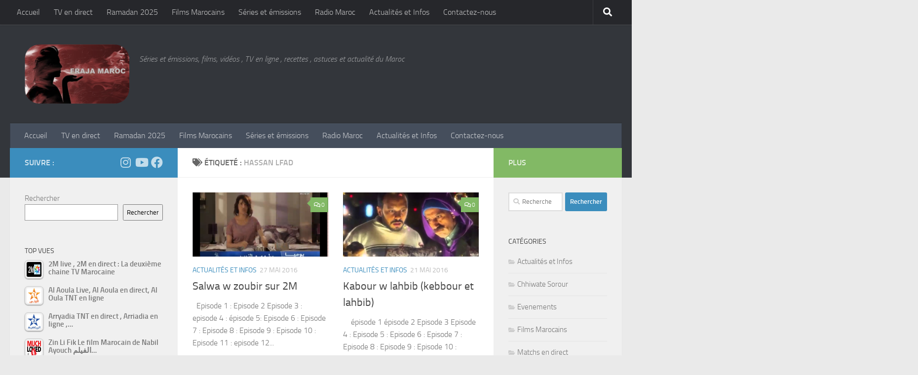

--- FILE ---
content_type: text/html; charset=UTF-8
request_url: https://foutni.com/tag/hassan-lfad/
body_size: 19250
content:
<!DOCTYPE html>
<html class="no-js" lang="fr-FR">
<head>
  <meta charset="UTF-8">
  <meta name="viewport" content="width=device-width, initial-scale=1.0">
  <link rel="profile" href="https://gmpg.org/xfn/11" />
  <link rel="pingback" href="https://foutni.com/xmlrpc.php">

  <meta name='robots' content='index, follow, max-image-preview:large, max-snippet:-1, max-video-preview:-1' />
	<style>img:is([sizes="auto" i], [sizes^="auto," i]) { contain-intrinsic-size: 3000px 1500px }</style>
	
            <script data-no-defer="1" data-ezscrex="false" data-cfasync="false" data-pagespeed-no-defer data-cookieconsent="ignore">
                var ctPublicFunctions = {"_ajax_nonce":"61d7786eab","_rest_nonce":"3baec5d70a","_ajax_url":"\/wp-admin\/admin-ajax.php","_rest_url":"https:\/\/foutni.com\/wp-json\/","data__cookies_type":"none","data__ajax_type":"admin_ajax","data__bot_detector_enabled":"0","data__frontend_data_log_enabled":1,"cookiePrefix":"","wprocket_detected":false,"host_url":"foutni.com","text__ee_click_to_select":"Click to select the whole data","text__ee_original_email":"The complete one is","text__ee_got_it":"Got it","text__ee_blocked":"Blocked","text__ee_cannot_connect":"Cannot connect","text__ee_cannot_decode":"Can not decode email. Unknown reason","text__ee_email_decoder":"CleanTalk email decoder","text__ee_wait_for_decoding":"The magic is on the way!","text__ee_decoding_process":"Please wait a few seconds while we decode the contact data."}
            </script>
        
            <script data-no-defer="1" data-ezscrex="false" data-cfasync="false" data-pagespeed-no-defer data-cookieconsent="ignore">
                var ctPublic = {"_ajax_nonce":"61d7786eab","settings__forms__check_internal":"0","settings__forms__check_external":"0","settings__forms__force_protection":0,"settings__forms__search_test":"1","settings__data__bot_detector_enabled":"0","settings__sfw__anti_crawler":0,"blog_home":"https:\/\/foutni.com\/","pixel__setting":"0","pixel__enabled":false,"pixel__url":null,"data__email_check_before_post":"1","data__email_check_exist_post":0,"data__cookies_type":"none","data__key_is_ok":true,"data__visible_fields_required":true,"wl_brandname":"Anti-Spam by CleanTalk","wl_brandname_short":"CleanTalk","ct_checkjs_key":983416396,"emailEncoderPassKey":"8d64b2ef07c6375675ac96e59a9799e2","bot_detector_forms_excluded":"W10=","advancedCacheExists":false,"varnishCacheExists":false,"wc_ajax_add_to_cart":false}
            </script>
        <script>document.documentElement.className = document.documentElement.className.replace("no-js","js");</script>

	<!-- This site is optimized with the Yoast SEO plugin v26.4 - https://yoast.com/wordpress/plugins/seo/ -->
	<title>hassan lfad - Fraja Maroc</title>
	<meta name="description" content="Liste des articles liés à : hassan lfad - Fraja Maroc" />
	<link rel="canonical" href="https://foutni.com/tag/hassan-lfad/" />
	<meta property="og:locale" content="fr_FR" />
	<meta property="og:type" content="article" />
	<meta property="og:title" content="hassan lfad - Fraja Maroc" />
	<meta property="og:description" content="Liste des articles liés à : hassan lfad - Fraja Maroc" />
	<meta property="og:url" content="https://foutni.com/tag/hassan-lfad/" />
	<meta property="og:site_name" content="Fraja Maroc" />
	<meta name="twitter:card" content="summary_large_image" />
	<script type="application/ld+json" class="yoast-schema-graph">{"@context":"https://schema.org","@graph":[{"@type":"CollectionPage","@id":"https://foutni.com/tag/hassan-lfad/","url":"https://foutni.com/tag/hassan-lfad/","name":"hassan lfad - Fraja Maroc","isPartOf":{"@id":"https://foutni.com/#website"},"primaryImageOfPage":{"@id":"https://foutni.com/tag/hassan-lfad/#primaryimage"},"image":{"@id":"https://foutni.com/tag/hassan-lfad/#primaryimage"},"thumbnailUrl":"https://foutni.com/wp-content/uploads/2016/05/Sans-titre-8.png","description":"Liste des articles liés à : hassan lfad - Fraja Maroc","breadcrumb":{"@id":"https://foutni.com/tag/hassan-lfad/#breadcrumb"},"inLanguage":"fr-FR"},{"@type":"ImageObject","inLanguage":"fr-FR","@id":"https://foutni.com/tag/hassan-lfad/#primaryimage","url":"https://foutni.com/wp-content/uploads/2016/05/Sans-titre-8.png","contentUrl":"https://foutni.com/wp-content/uploads/2016/05/Sans-titre-8.png","width":755,"height":504,"caption":"salwa w zoubir"},{"@type":"BreadcrumbList","@id":"https://foutni.com/tag/hassan-lfad/#breadcrumb","itemListElement":[{"@type":"ListItem","position":1,"name":"Accueil","item":"https://foutni.com/"},{"@type":"ListItem","position":2,"name":"hassan lfad"}]},{"@type":"WebSite","@id":"https://foutni.com/#website","url":"https://foutni.com/","name":"Fraja Maroc","description":"Séries et émissions, films, vidéos , TV en ligne , recettes , astuces et actualité du Maroc","publisher":{"@id":"https://foutni.com/#organization"},"potentialAction":[{"@type":"SearchAction","target":{"@type":"EntryPoint","urlTemplate":"https://foutni.com/?s={search_term_string}"},"query-input":{"@type":"PropertyValueSpecification","valueRequired":true,"valueName":"search_term_string"}}],"inLanguage":"fr-FR"},{"@type":"Organization","@id":"https://foutni.com/#organization","name":"Fraja Maroc","url":"https://foutni.com/","logo":{"@type":"ImageObject","inLanguage":"fr-FR","@id":"https://foutni.com/#/schema/logo/image/","url":"https://foutni.com/wp-content/uploads/2020/08/cropped-Sans-titre-2-1-1.png","contentUrl":"https://foutni.com/wp-content/uploads/2020/08/cropped-Sans-titre-2-1-1.png","width":447,"height":253,"caption":"Fraja Maroc"},"image":{"@id":"https://foutni.com/#/schema/logo/image/"}}]}</script>
	<!-- / Yoast SEO plugin. -->


<link rel='stylesheet' id='wp-block-library-css' href='https://foutni.com/wp-includes/css/dist/block-library/style.min.css?ver=6.8.3' media='all' />
<style id='classic-theme-styles-inline-css'>
/*! This file is auto-generated */
.wp-block-button__link{color:#fff;background-color:#32373c;border-radius:9999px;box-shadow:none;text-decoration:none;padding:calc(.667em + 2px) calc(1.333em + 2px);font-size:1.125em}.wp-block-file__button{background:#32373c;color:#fff;text-decoration:none}
</style>
<link rel='stylesheet' id='h5ap-audioplayer-style-css' href='https://foutni.com/wp-content/plugins/html5-audio-player/build/blocks/audioplayer/view.css?ver=2.5.0' media='all' />
<link rel='stylesheet' id='h5ap-radio-player-style-css' href='https://foutni.com/wp-content/plugins/html5-audio-player/build/blocks/radio-player/view.css?ver=2.5.0' media='all' />
<link rel='stylesheet' id='bplugins-plyrio-css' href='https://foutni.com/wp-content/plugins/html5-audio-player/assets/css/plyr-v3.7.2.css?ver=3.7.2' media='all' />
<style id='global-styles-inline-css'>
:root{--wp--preset--aspect-ratio--square: 1;--wp--preset--aspect-ratio--4-3: 4/3;--wp--preset--aspect-ratio--3-4: 3/4;--wp--preset--aspect-ratio--3-2: 3/2;--wp--preset--aspect-ratio--2-3: 2/3;--wp--preset--aspect-ratio--16-9: 16/9;--wp--preset--aspect-ratio--9-16: 9/16;--wp--preset--color--black: #000000;--wp--preset--color--cyan-bluish-gray: #abb8c3;--wp--preset--color--white: #ffffff;--wp--preset--color--pale-pink: #f78da7;--wp--preset--color--vivid-red: #cf2e2e;--wp--preset--color--luminous-vivid-orange: #ff6900;--wp--preset--color--luminous-vivid-amber: #fcb900;--wp--preset--color--light-green-cyan: #7bdcb5;--wp--preset--color--vivid-green-cyan: #00d084;--wp--preset--color--pale-cyan-blue: #8ed1fc;--wp--preset--color--vivid-cyan-blue: #0693e3;--wp--preset--color--vivid-purple: #9b51e0;--wp--preset--gradient--vivid-cyan-blue-to-vivid-purple: linear-gradient(135deg,rgba(6,147,227,1) 0%,rgb(155,81,224) 100%);--wp--preset--gradient--light-green-cyan-to-vivid-green-cyan: linear-gradient(135deg,rgb(122,220,180) 0%,rgb(0,208,130) 100%);--wp--preset--gradient--luminous-vivid-amber-to-luminous-vivid-orange: linear-gradient(135deg,rgba(252,185,0,1) 0%,rgba(255,105,0,1) 100%);--wp--preset--gradient--luminous-vivid-orange-to-vivid-red: linear-gradient(135deg,rgba(255,105,0,1) 0%,rgb(207,46,46) 100%);--wp--preset--gradient--very-light-gray-to-cyan-bluish-gray: linear-gradient(135deg,rgb(238,238,238) 0%,rgb(169,184,195) 100%);--wp--preset--gradient--cool-to-warm-spectrum: linear-gradient(135deg,rgb(74,234,220) 0%,rgb(151,120,209) 20%,rgb(207,42,186) 40%,rgb(238,44,130) 60%,rgb(251,105,98) 80%,rgb(254,248,76) 100%);--wp--preset--gradient--blush-light-purple: linear-gradient(135deg,rgb(255,206,236) 0%,rgb(152,150,240) 100%);--wp--preset--gradient--blush-bordeaux: linear-gradient(135deg,rgb(254,205,165) 0%,rgb(254,45,45) 50%,rgb(107,0,62) 100%);--wp--preset--gradient--luminous-dusk: linear-gradient(135deg,rgb(255,203,112) 0%,rgb(199,81,192) 50%,rgb(65,88,208) 100%);--wp--preset--gradient--pale-ocean: linear-gradient(135deg,rgb(255,245,203) 0%,rgb(182,227,212) 50%,rgb(51,167,181) 100%);--wp--preset--gradient--electric-grass: linear-gradient(135deg,rgb(202,248,128) 0%,rgb(113,206,126) 100%);--wp--preset--gradient--midnight: linear-gradient(135deg,rgb(2,3,129) 0%,rgb(40,116,252) 100%);--wp--preset--font-size--small: 13px;--wp--preset--font-size--medium: 20px;--wp--preset--font-size--large: 36px;--wp--preset--font-size--x-large: 42px;--wp--preset--spacing--20: 0.44rem;--wp--preset--spacing--30: 0.67rem;--wp--preset--spacing--40: 1rem;--wp--preset--spacing--50: 1.5rem;--wp--preset--spacing--60: 2.25rem;--wp--preset--spacing--70: 3.38rem;--wp--preset--spacing--80: 5.06rem;--wp--preset--shadow--natural: 6px 6px 9px rgba(0, 0, 0, 0.2);--wp--preset--shadow--deep: 12px 12px 50px rgba(0, 0, 0, 0.4);--wp--preset--shadow--sharp: 6px 6px 0px rgba(0, 0, 0, 0.2);--wp--preset--shadow--outlined: 6px 6px 0px -3px rgba(255, 255, 255, 1), 6px 6px rgba(0, 0, 0, 1);--wp--preset--shadow--crisp: 6px 6px 0px rgba(0, 0, 0, 1);}:where(.is-layout-flex){gap: 0.5em;}:where(.is-layout-grid){gap: 0.5em;}body .is-layout-flex{display: flex;}.is-layout-flex{flex-wrap: wrap;align-items: center;}.is-layout-flex > :is(*, div){margin: 0;}body .is-layout-grid{display: grid;}.is-layout-grid > :is(*, div){margin: 0;}:where(.wp-block-columns.is-layout-flex){gap: 2em;}:where(.wp-block-columns.is-layout-grid){gap: 2em;}:where(.wp-block-post-template.is-layout-flex){gap: 1.25em;}:where(.wp-block-post-template.is-layout-grid){gap: 1.25em;}.has-black-color{color: var(--wp--preset--color--black) !important;}.has-cyan-bluish-gray-color{color: var(--wp--preset--color--cyan-bluish-gray) !important;}.has-white-color{color: var(--wp--preset--color--white) !important;}.has-pale-pink-color{color: var(--wp--preset--color--pale-pink) !important;}.has-vivid-red-color{color: var(--wp--preset--color--vivid-red) !important;}.has-luminous-vivid-orange-color{color: var(--wp--preset--color--luminous-vivid-orange) !important;}.has-luminous-vivid-amber-color{color: var(--wp--preset--color--luminous-vivid-amber) !important;}.has-light-green-cyan-color{color: var(--wp--preset--color--light-green-cyan) !important;}.has-vivid-green-cyan-color{color: var(--wp--preset--color--vivid-green-cyan) !important;}.has-pale-cyan-blue-color{color: var(--wp--preset--color--pale-cyan-blue) !important;}.has-vivid-cyan-blue-color{color: var(--wp--preset--color--vivid-cyan-blue) !important;}.has-vivid-purple-color{color: var(--wp--preset--color--vivid-purple) !important;}.has-black-background-color{background-color: var(--wp--preset--color--black) !important;}.has-cyan-bluish-gray-background-color{background-color: var(--wp--preset--color--cyan-bluish-gray) !important;}.has-white-background-color{background-color: var(--wp--preset--color--white) !important;}.has-pale-pink-background-color{background-color: var(--wp--preset--color--pale-pink) !important;}.has-vivid-red-background-color{background-color: var(--wp--preset--color--vivid-red) !important;}.has-luminous-vivid-orange-background-color{background-color: var(--wp--preset--color--luminous-vivid-orange) !important;}.has-luminous-vivid-amber-background-color{background-color: var(--wp--preset--color--luminous-vivid-amber) !important;}.has-light-green-cyan-background-color{background-color: var(--wp--preset--color--light-green-cyan) !important;}.has-vivid-green-cyan-background-color{background-color: var(--wp--preset--color--vivid-green-cyan) !important;}.has-pale-cyan-blue-background-color{background-color: var(--wp--preset--color--pale-cyan-blue) !important;}.has-vivid-cyan-blue-background-color{background-color: var(--wp--preset--color--vivid-cyan-blue) !important;}.has-vivid-purple-background-color{background-color: var(--wp--preset--color--vivid-purple) !important;}.has-black-border-color{border-color: var(--wp--preset--color--black) !important;}.has-cyan-bluish-gray-border-color{border-color: var(--wp--preset--color--cyan-bluish-gray) !important;}.has-white-border-color{border-color: var(--wp--preset--color--white) !important;}.has-pale-pink-border-color{border-color: var(--wp--preset--color--pale-pink) !important;}.has-vivid-red-border-color{border-color: var(--wp--preset--color--vivid-red) !important;}.has-luminous-vivid-orange-border-color{border-color: var(--wp--preset--color--luminous-vivid-orange) !important;}.has-luminous-vivid-amber-border-color{border-color: var(--wp--preset--color--luminous-vivid-amber) !important;}.has-light-green-cyan-border-color{border-color: var(--wp--preset--color--light-green-cyan) !important;}.has-vivid-green-cyan-border-color{border-color: var(--wp--preset--color--vivid-green-cyan) !important;}.has-pale-cyan-blue-border-color{border-color: var(--wp--preset--color--pale-cyan-blue) !important;}.has-vivid-cyan-blue-border-color{border-color: var(--wp--preset--color--vivid-cyan-blue) !important;}.has-vivid-purple-border-color{border-color: var(--wp--preset--color--vivid-purple) !important;}.has-vivid-cyan-blue-to-vivid-purple-gradient-background{background: var(--wp--preset--gradient--vivid-cyan-blue-to-vivid-purple) !important;}.has-light-green-cyan-to-vivid-green-cyan-gradient-background{background: var(--wp--preset--gradient--light-green-cyan-to-vivid-green-cyan) !important;}.has-luminous-vivid-amber-to-luminous-vivid-orange-gradient-background{background: var(--wp--preset--gradient--luminous-vivid-amber-to-luminous-vivid-orange) !important;}.has-luminous-vivid-orange-to-vivid-red-gradient-background{background: var(--wp--preset--gradient--luminous-vivid-orange-to-vivid-red) !important;}.has-very-light-gray-to-cyan-bluish-gray-gradient-background{background: var(--wp--preset--gradient--very-light-gray-to-cyan-bluish-gray) !important;}.has-cool-to-warm-spectrum-gradient-background{background: var(--wp--preset--gradient--cool-to-warm-spectrum) !important;}.has-blush-light-purple-gradient-background{background: var(--wp--preset--gradient--blush-light-purple) !important;}.has-blush-bordeaux-gradient-background{background: var(--wp--preset--gradient--blush-bordeaux) !important;}.has-luminous-dusk-gradient-background{background: var(--wp--preset--gradient--luminous-dusk) !important;}.has-pale-ocean-gradient-background{background: var(--wp--preset--gradient--pale-ocean) !important;}.has-electric-grass-gradient-background{background: var(--wp--preset--gradient--electric-grass) !important;}.has-midnight-gradient-background{background: var(--wp--preset--gradient--midnight) !important;}.has-small-font-size{font-size: var(--wp--preset--font-size--small) !important;}.has-medium-font-size{font-size: var(--wp--preset--font-size--medium) !important;}.has-large-font-size{font-size: var(--wp--preset--font-size--large) !important;}.has-x-large-font-size{font-size: var(--wp--preset--font-size--x-large) !important;}
:where(.wp-block-post-template.is-layout-flex){gap: 1.25em;}:where(.wp-block-post-template.is-layout-grid){gap: 1.25em;}
:where(.wp-block-columns.is-layout-flex){gap: 2em;}:where(.wp-block-columns.is-layout-grid){gap: 2em;}
:root :where(.wp-block-pullquote){font-size: 1.5em;line-height: 1.6;}
</style>
<link rel='stylesheet' id='dashicons-css' href='https://foutni.com/wp-includes/css/dashicons.min.css?ver=6.8.3' media='all' />
<link rel='stylesheet' id='admin-bar-css' href='https://foutni.com/wp-includes/css/admin-bar.min.css?ver=6.8.3' media='all' />
<style id='admin-bar-inline-css'>

    /* Hide CanvasJS credits for P404 charts specifically */
    #p404RedirectChart .canvasjs-chart-credit {
        display: none !important;
    }
    
    #p404RedirectChart canvas {
        border-radius: 6px;
    }

    .p404-redirect-adminbar-weekly-title {
        font-weight: bold;
        font-size: 14px;
        color: #fff;
        margin-bottom: 6px;
    }

    #wpadminbar #wp-admin-bar-p404_free_top_button .ab-icon:before {
        content: "\f103";
        color: #dc3545;
        top: 3px;
    }
    
    #wp-admin-bar-p404_free_top_button .ab-item {
        min-width: 80px !important;
        padding: 0px !important;
    }
    
    /* Ensure proper positioning and z-index for P404 dropdown */
    .p404-redirect-adminbar-dropdown-wrap { 
        min-width: 0; 
        padding: 0;
        position: static !important;
    }
    
    #wpadminbar #wp-admin-bar-p404_free_top_button_dropdown {
        position: static !important;
    }
    
    #wpadminbar #wp-admin-bar-p404_free_top_button_dropdown .ab-item {
        padding: 0 !important;
        margin: 0 !important;
    }
    
    .p404-redirect-dropdown-container {
        min-width: 340px;
        padding: 18px 18px 12px 18px;
        background: #23282d !important;
        color: #fff;
        border-radius: 12px;
        box-shadow: 0 8px 32px rgba(0,0,0,0.25);
        margin-top: 10px;
        position: relative !important;
        z-index: 999999 !important;
        display: block !important;
        border: 1px solid #444;
    }
    
    /* Ensure P404 dropdown appears on hover */
    #wpadminbar #wp-admin-bar-p404_free_top_button .p404-redirect-dropdown-container { 
        display: none !important;
    }
    
    #wpadminbar #wp-admin-bar-p404_free_top_button:hover .p404-redirect-dropdown-container { 
        display: block !important;
    }
    
    #wpadminbar #wp-admin-bar-p404_free_top_button:hover #wp-admin-bar-p404_free_top_button_dropdown .p404-redirect-dropdown-container {
        display: block !important;
    }
    
    .p404-redirect-card {
        background: #2c3338;
        border-radius: 8px;
        padding: 18px 18px 12px 18px;
        box-shadow: 0 2px 8px rgba(0,0,0,0.07);
        display: flex;
        flex-direction: column;
        align-items: flex-start;
        border: 1px solid #444;
    }
    
    .p404-redirect-btn {
        display: inline-block;
        background: #dc3545;
        color: #fff !important;
        font-weight: bold;
        padding: 5px 22px;
        border-radius: 8px;
        text-decoration: none;
        font-size: 17px;
        transition: background 0.2s, box-shadow 0.2s;
        margin-top: 8px;
        box-shadow: 0 2px 8px rgba(220,53,69,0.15);
        text-align: center;
        line-height: 1.6;
    }
    
    .p404-redirect-btn:hover {
        background: #c82333;
        color: #fff !important;
        box-shadow: 0 4px 16px rgba(220,53,69,0.25);
    }
    
    /* Prevent conflicts with other admin bar dropdowns */
    #wpadminbar .ab-top-menu > li:hover > .ab-item,
    #wpadminbar .ab-top-menu > li.hover > .ab-item {
        z-index: auto;
    }
    
    #wpadminbar #wp-admin-bar-p404_free_top_button:hover > .ab-item {
        z-index: 999998 !important;
    }
    
</style>
<link rel='stylesheet' id='bradmax-player-css' href='https://foutni.com/wp-content/plugins/bradmax-player/assets/css/style.css?ver=1.1.31' media='all' />
<link rel='stylesheet' id='cleantalk-public-css-css' href='https://foutni.com/wp-content/plugins/cleantalk-spam-protect/css/cleantalk-public.min.css?ver=6.68_1763045262' media='all' />
<link rel='stylesheet' id='cleantalk-email-decoder-css-css' href='https://foutni.com/wp-content/plugins/cleantalk-spam-protect/css/cleantalk-email-decoder.min.css?ver=6.68_1763045262' media='all' />
<link rel='stylesheet' id='contact-form-7-css' href='https://foutni.com/wp-content/plugins/contact-form-7/includes/css/styles.css?ver=6.1.3' media='all' />
<link rel='stylesheet' id='style-css' href='https://foutni.com/wp-content/plugins/easy-bet/css/style.css?ver=6.8.3' media='all' />
<link rel='stylesheet' id='h5ap-public-css' href='https://foutni.com/wp-content/plugins/html5-audio-player/assets/css/style.css?ver=2.5.1' media='all' />
<link rel='stylesheet' id='tptn-style-left-thumbs-css' href='https://foutni.com/wp-content/plugins/top-10/css/left-thumbs.min.css?ver=4.1.1' media='all' />
<style id='tptn-style-left-thumbs-inline-css'>

			.tptn-left-thumbs a {
				width: 30px;
				height: 30px;
				text-decoration: none;
			}
			.tptn-left-thumbs img {
				width: 30px;
				max-height: 30px;
				margin: auto;
			}
			.tptn-left-thumbs .tptn_title {
				width: 100%;
			}
			
</style>
<link rel='stylesheet' id='hueman-main-style-css' href='https://foutni.com/wp-content/themes/hueman/assets/front/css/main.min.css?ver=3.7.27' media='all' />
<style id='hueman-main-style-inline-css'>
body { font-size:1.00rem; }@media only screen and (min-width: 720px) {
        .nav > li { font-size:1.00rem; }
      }::selection { background-color: #3b8dbd; }
::-moz-selection { background-color: #3b8dbd; }a,a>span.hu-external::after,.themeform label .required,#flexslider-featured .flex-direction-nav .flex-next:hover,#flexslider-featured .flex-direction-nav .flex-prev:hover,.post-hover:hover .post-title a,.post-title a:hover,.sidebar.s1 .post-nav li a:hover i,.content .post-nav li a:hover i,.post-related a:hover,.sidebar.s1 .widget_rss ul li a,#footer .widget_rss ul li a,.sidebar.s1 .widget_calendar a,#footer .widget_calendar a,.sidebar.s1 .alx-tab .tab-item-category a,.sidebar.s1 .alx-posts .post-item-category a,.sidebar.s1 .alx-tab li:hover .tab-item-title a,.sidebar.s1 .alx-tab li:hover .tab-item-comment a,.sidebar.s1 .alx-posts li:hover .post-item-title a,#footer .alx-tab .tab-item-category a,#footer .alx-posts .post-item-category a,#footer .alx-tab li:hover .tab-item-title a,#footer .alx-tab li:hover .tab-item-comment a,#footer .alx-posts li:hover .post-item-title a,.comment-tabs li.active a,.comment-awaiting-moderation,.child-menu a:hover,.child-menu .current_page_item > a,.wp-pagenavi a{ color: #3b8dbd; }input[type="submit"],.themeform button[type="submit"],.sidebar.s1 .sidebar-top,.sidebar.s1 .sidebar-toggle,#flexslider-featured .flex-control-nav li a.flex-active,.post-tags a:hover,.sidebar.s1 .widget_calendar caption,#footer .widget_calendar caption,.author-bio .bio-avatar:after,.commentlist li.bypostauthor > .comment-body:after,.commentlist li.comment-author-admin > .comment-body:after{ background-color: #3b8dbd; }.post-format .format-container { border-color: #3b8dbd; }.sidebar.s1 .alx-tabs-nav li.active a,#footer .alx-tabs-nav li.active a,.comment-tabs li.active a,.wp-pagenavi a:hover,.wp-pagenavi a:active,.wp-pagenavi span.current{ border-bottom-color: #3b8dbd!important; }.sidebar.s2 .post-nav li a:hover i,
.sidebar.s2 .widget_rss ul li a,
.sidebar.s2 .widget_calendar a,
.sidebar.s2 .alx-tab .tab-item-category a,
.sidebar.s2 .alx-posts .post-item-category a,
.sidebar.s2 .alx-tab li:hover .tab-item-title a,
.sidebar.s2 .alx-tab li:hover .tab-item-comment a,
.sidebar.s2 .alx-posts li:hover .post-item-title a { color: #82b965; }
.sidebar.s2 .sidebar-top,.sidebar.s2 .sidebar-toggle,.post-comments,.jp-play-bar,.jp-volume-bar-value,.sidebar.s2 .widget_calendar caption{ background-color: #82b965; }.sidebar.s2 .alx-tabs-nav li.active a { border-bottom-color: #82b965; }
.post-comments::before { border-right-color: #82b965; }
      .search-expand,
              #nav-topbar.nav-container { background-color: #26272b}@media only screen and (min-width: 720px) {
                #nav-topbar .nav ul { background-color: #26272b; }
              }.is-scrolled #header .nav-container.desktop-sticky,
              .is-scrolled #header .search-expand { background-color: #26272b; background-color: rgba(38,39,43,0.90) }.is-scrolled .topbar-transparent #nav-topbar.desktop-sticky .nav ul { background-color: #26272b; background-color: rgba(38,39,43,0.95) }#header { background-color: #33363b; }
@media only screen and (min-width: 720px) {
  #nav-header .nav ul { background-color: #33363b; }
}
        #header #nav-mobile { background-color: #33363b; }.is-scrolled #header #nav-mobile { background-color: #33363b; background-color: rgba(51,54,59,0.90) }#nav-header.nav-container, #main-header-search .search-expand { background-color: ; }
@media only screen and (min-width: 720px) {
  #nav-header .nav ul { background-color: ; }
}
        .site-title a img { max-height: 120px; }body { background-color: #eaeaea; }
</style>
<link rel='stylesheet' id='hueman-font-awesome-css' href='https://foutni.com/wp-content/themes/hueman/assets/front/css/font-awesome.min.css?ver=3.7.27' media='all' />
<link rel='stylesheet' id='heateor_sss_frontend_css-css' href='https://foutni.com/wp-content/plugins/sassy-social-share/public/css/sassy-social-share-public.css?ver=3.3.79' media='all' />
<style id='heateor_sss_frontend_css-inline-css'>
.heateor_sss_button_instagram span.heateor_sss_svg,a.heateor_sss_instagram span.heateor_sss_svg{background:radial-gradient(circle at 30% 107%,#fdf497 0,#fdf497 5%,#fd5949 45%,#d6249f 60%,#285aeb 90%)}.heateor_sss_horizontal_sharing .heateor_sss_svg,.heateor_sss_standard_follow_icons_container .heateor_sss_svg{color:#fff;border-width:0px;border-style:solid;border-color:transparent}.heateor_sss_horizontal_sharing .heateorSssTCBackground{color:#666}.heateor_sss_horizontal_sharing span.heateor_sss_svg:hover,.heateor_sss_standard_follow_icons_container span.heateor_sss_svg:hover{border-color:transparent;}.heateor_sss_vertical_sharing span.heateor_sss_svg,.heateor_sss_floating_follow_icons_container span.heateor_sss_svg{color:#fff;border-width:0px;border-style:solid;border-color:transparent;}.heateor_sss_vertical_sharing .heateorSssTCBackground{color:#666;}.heateor_sss_vertical_sharing span.heateor_sss_svg:hover,.heateor_sss_floating_follow_icons_container span.heateor_sss_svg:hover{border-color:transparent;}@media screen and (max-width:783px) {.heateor_sss_vertical_sharing{display:none!important}}
</style>
<script src="https://foutni.com/wp-content/plugins/bradmax-player/assets/js/default_player.js?ver=2.14.470" id="bradmax-player-js"></script>
<script src="https://foutni.com/wp-content/plugins/cleantalk-spam-protect/js/apbct-public-bundle_gathering.min.js?ver=6.68_1763045262" id="apbct-public-bundle_gathering.min-js-js"></script>
<script src="https://foutni.com/wp-includes/js/jquery/jquery.min.js?ver=3.7.1" id="jquery-core-js"></script>
<script src="https://foutni.com/wp-includes/js/jquery/jquery-migrate.min.js?ver=3.4.1" id="jquery-migrate-js"></script>
<script src="https://foutni.com/wp-content/plugins/easy-bet/js/bets.js?ver=6.8.3" id="easybet-js-js"></script>
        <style>
            .mejs-container:has(.plyr) {
                height: auto;
                background: transparent
            }

            .mejs-container:has(.plyr) .mejs-controls {
                display: none
            }

            .h5ap_all {
                --shadow-color: 197deg 32% 65%;
                border-radius: 6px;
                box-shadow: 0px 0px 9.6px hsl(var(--shadow-color)/.36), 0 1.7px 1.9px 0px hsl(var(--shadow-color)/.36), 0 4.3px 1.8px -1.7px hsl(var(--shadow-color)/.36), -0.1px 10.6px 11.9px -2.5px hsl(var(--shadow-color)/.36);
                margin: 16px auto;
            }

            .h5ap_single_button {
                height: 5050;
            }
        </style>
    		<style>
			span.h5ap_single_button {
				display: inline-flex;
				justify-content: center;
				align-items: center;
			}

			.h5ap_single_button span {
				line-height: 0;
			}

			span#h5ap_single_button span svg {
				cursor: pointer;
			}

			#skin_default .plyr__control,
			#skin_default .plyr__time {
				color: #4f5b5f			}

			#skin_default .plyr__control:hover {
				background: #1aafff;
				color: #f5f5f5			}

			#skin_default .plyr__controls {
				background: #f5f5f5			}

			#skin_default .plyr__controls__item input {
				color: #1aafff			}

			.plyr {
				--plyr-color-main: #4f5b5f			}

			/* Custom Css */
					</style>
<script async src="https://pagead2.googlesyndication.com/pagead/js/adsbygoogle.js?client=ca-pub-3880780892515288" crossorigin="anonymous"></script>
<script async custom-element="amp-auto-ads"
        src="https://cdn.ampproject.org/v0/amp-auto-ads-0.1.js">
</script>    <link rel="preload" as="font" type="font/woff2" href="https://foutni.com/wp-content/themes/hueman/assets/front/webfonts/fa-brands-400.woff2?v=5.15.2" crossorigin="anonymous"/>
    <link rel="preload" as="font" type="font/woff2" href="https://foutni.com/wp-content/themes/hueman/assets/front/webfonts/fa-regular-400.woff2?v=5.15.2" crossorigin="anonymous"/>
    <link rel="preload" as="font" type="font/woff2" href="https://foutni.com/wp-content/themes/hueman/assets/front/webfonts/fa-solid-900.woff2?v=5.15.2" crossorigin="anonymous"/>
  <link rel="preload" as="font" type="font/woff" href="https://foutni.com/wp-content/themes/hueman/assets/front/fonts/titillium-light-webfont.woff" crossorigin="anonymous"/>
<link rel="preload" as="font" type="font/woff" href="https://foutni.com/wp-content/themes/hueman/assets/front/fonts/titillium-lightitalic-webfont.woff" crossorigin="anonymous"/>
<link rel="preload" as="font" type="font/woff" href="https://foutni.com/wp-content/themes/hueman/assets/front/fonts/titillium-regular-webfont.woff" crossorigin="anonymous"/>
<link rel="preload" as="font" type="font/woff" href="https://foutni.com/wp-content/themes/hueman/assets/front/fonts/titillium-regularitalic-webfont.woff" crossorigin="anonymous"/>
<link rel="preload" as="font" type="font/woff" href="https://foutni.com/wp-content/themes/hueman/assets/front/fonts/titillium-semibold-webfont.woff" crossorigin="anonymous"/>
<style>
  /*  base : fonts
/* ------------------------------------ */
body { font-family: "Titillium", Arial, sans-serif; }
@font-face {
  font-family: 'Titillium';
  src: url('https://foutni.com/wp-content/themes/hueman/assets/front/fonts/titillium-light-webfont.eot');
  src: url('https://foutni.com/wp-content/themes/hueman/assets/front/fonts/titillium-light-webfont.svg#titillium-light-webfont') format('svg'),
     url('https://foutni.com/wp-content/themes/hueman/assets/front/fonts/titillium-light-webfont.eot?#iefix') format('embedded-opentype'),
     url('https://foutni.com/wp-content/themes/hueman/assets/front/fonts/titillium-light-webfont.woff') format('woff'),
     url('https://foutni.com/wp-content/themes/hueman/assets/front/fonts/titillium-light-webfont.ttf') format('truetype');
  font-weight: 300;
  font-style: normal;
}
@font-face {
  font-family: 'Titillium';
  src: url('https://foutni.com/wp-content/themes/hueman/assets/front/fonts/titillium-lightitalic-webfont.eot');
  src: url('https://foutni.com/wp-content/themes/hueman/assets/front/fonts/titillium-lightitalic-webfont.svg#titillium-lightitalic-webfont') format('svg'),
     url('https://foutni.com/wp-content/themes/hueman/assets/front/fonts/titillium-lightitalic-webfont.eot?#iefix') format('embedded-opentype'),
     url('https://foutni.com/wp-content/themes/hueman/assets/front/fonts/titillium-lightitalic-webfont.woff') format('woff'),
     url('https://foutni.com/wp-content/themes/hueman/assets/front/fonts/titillium-lightitalic-webfont.ttf') format('truetype');
  font-weight: 300;
  font-style: italic;
}
@font-face {
  font-family: 'Titillium';
  src: url('https://foutni.com/wp-content/themes/hueman/assets/front/fonts/titillium-regular-webfont.eot');
  src: url('https://foutni.com/wp-content/themes/hueman/assets/front/fonts/titillium-regular-webfont.svg#titillium-regular-webfont') format('svg'),
     url('https://foutni.com/wp-content/themes/hueman/assets/front/fonts/titillium-regular-webfont.eot?#iefix') format('embedded-opentype'),
     url('https://foutni.com/wp-content/themes/hueman/assets/front/fonts/titillium-regular-webfont.woff') format('woff'),
     url('https://foutni.com/wp-content/themes/hueman/assets/front/fonts/titillium-regular-webfont.ttf') format('truetype');
  font-weight: 400;
  font-style: normal;
}
@font-face {
  font-family: 'Titillium';
  src: url('https://foutni.com/wp-content/themes/hueman/assets/front/fonts/titillium-regularitalic-webfont.eot');
  src: url('https://foutni.com/wp-content/themes/hueman/assets/front/fonts/titillium-regularitalic-webfont.svg#titillium-regular-webfont') format('svg'),
     url('https://foutni.com/wp-content/themes/hueman/assets/front/fonts/titillium-regularitalic-webfont.eot?#iefix') format('embedded-opentype'),
     url('https://foutni.com/wp-content/themes/hueman/assets/front/fonts/titillium-regularitalic-webfont.woff') format('woff'),
     url('https://foutni.com/wp-content/themes/hueman/assets/front/fonts/titillium-regularitalic-webfont.ttf') format('truetype');
  font-weight: 400;
  font-style: italic;
}
@font-face {
    font-family: 'Titillium';
    src: url('https://foutni.com/wp-content/themes/hueman/assets/front/fonts/titillium-semibold-webfont.eot');
    src: url('https://foutni.com/wp-content/themes/hueman/assets/front/fonts/titillium-semibold-webfont.svg#titillium-semibold-webfont') format('svg'),
         url('https://foutni.com/wp-content/themes/hueman/assets/front/fonts/titillium-semibold-webfont.eot?#iefix') format('embedded-opentype'),
         url('https://foutni.com/wp-content/themes/hueman/assets/front/fonts/titillium-semibold-webfont.woff') format('woff'),
         url('https://foutni.com/wp-content/themes/hueman/assets/front/fonts/titillium-semibold-webfont.ttf') format('truetype');
  font-weight: 600;
  font-style: normal;
}
</style>
  <!--[if lt IE 9]>
<script src="https://foutni.com/wp-content/themes/hueman/assets/front/js/ie/html5shiv-printshiv.min.js"></script>
<script src="https://foutni.com/wp-content/themes/hueman/assets/front/js/ie/selectivizr.js"></script>
<![endif]-->
<style>.recentcomments a{display:inline !important;padding:0 !important;margin:0 !important;}</style><link rel="icon" href="https://foutni.com/wp-content/uploads/2019/04/cropped-index-1-150x150.jpg" sizes="32x32" />
<link rel="icon" href="https://foutni.com/wp-content/uploads/2019/04/cropped-index-1-300x300.jpg" sizes="192x192" />
<link rel="apple-touch-icon" href="https://foutni.com/wp-content/uploads/2019/04/cropped-index-1-300x300.jpg" />
<meta name="msapplication-TileImage" content="https://foutni.com/wp-content/uploads/2019/04/cropped-index-1-300x300.jpg" />
</head>

<body class="archive tag tag-hassan-lfad tag-1905 wp-custom-logo wp-embed-responsive wp-theme-hueman col-3cm full-width topbar-enabled header-desktop-sticky header-mobile-sticky hueman-3-7-27 chrome">
<amp-auto-ads type="adsense"
        data-ad-client="ca-pub-3880780892515288">
</amp-auto-ads><div id="wrapper">
  <a class="screen-reader-text skip-link" href="#content">Skip to content</a>
  
  <header id="header" class="main-menu-mobile-on one-mobile-menu main_menu header-ads-desktop  topbar-transparent no-header-img">
        <nav class="nav-container group mobile-menu mobile-sticky " id="nav-mobile" data-menu-id="header-1">
  <div class="mobile-title-logo-in-header"><p class="site-title">                  <a class="custom-logo-link" href="https://foutni.com/" rel="home" title="Fraja Maroc | Page d'accueil"><img src="https://foutni.com/wp-content/uploads/2020/08/cropped-Sans-titre-2-1-1.png" alt="Fraja Maroc" width="447" height="253"/></a>                </p></div>
        
                    <!-- <div class="ham__navbar-toggler collapsed" aria-expanded="false">
          <div class="ham__navbar-span-wrapper">
            <span class="ham-toggler-menu__span"></span>
          </div>
        </div> -->
        <button class="ham__navbar-toggler-two collapsed" title="Menu" aria-expanded="false">
          <span class="ham__navbar-span-wrapper">
            <span class="line line-1"></span>
            <span class="line line-2"></span>
            <span class="line line-3"></span>
          </span>
        </button>
            
      <div class="nav-text"></div>
      <div class="nav-wrap container">
                  <ul class="nav container-inner group mobile-search">
                            <li>
                  <form apbct-form-sign="native_search" role="search" method="get" class="search-form" action="https://foutni.com/">
				<label>
					<span class="screen-reader-text">Rechercher :</span>
					<input type="search" class="search-field" placeholder="Rechercher…" value="" name="s" />
				</label>
				<input type="submit" class="search-submit" value="Rechercher" />
			<input
                    class="apbct_special_field apbct_email_id__search_form"
                    name="apbct__email_id__search_form"
                    aria-label="apbct__label_id__search_form"
                    type="text" size="30" maxlength="200" autocomplete="off"
                    value=""
                /><input
                   id="apbct_submit_id__search_form" 
                   class="apbct_special_field apbct__email_id__search_form"
                   name="apbct__label_id__search_form"
                   aria-label="apbct_submit_name__search_form"
                   type="submit"
                   size="30"
                   maxlength="200"
                   value="46697"
               /></form>                </li>
                      </ul>
                <ul id="menu-menu" class="nav container-inner group"><li id="menu-item-24256" class="menu-item menu-item-type-custom menu-item-object-custom menu-item-24256"><a href="/">Accueil</a></li>
<li id="menu-item-24255" class="menu-item menu-item-type-taxonomy menu-item-object-category menu-item-24255"><a href="https://foutni.com/category/tv-en-direct/">TV en direct</a></li>
<li id="menu-item-30247" class="menu-item menu-item-type-taxonomy menu-item-object-category menu-item-30247"><a href="https://foutni.com/category/series-et-emissions/ramadan-2025/">Ramadan 2025</a></li>
<li id="menu-item-25712" class="menu-item menu-item-type-taxonomy menu-item-object-category menu-item-25712"><a href="https://foutni.com/category/films-marocains/">Films Marocains</a></li>
<li id="menu-item-25714" class="menu-item menu-item-type-taxonomy menu-item-object-category menu-item-25714"><a href="https://foutni.com/category/series-et-emissions/">Séries et émissions</a></li>
<li id="menu-item-25715" class="menu-item menu-item-type-taxonomy menu-item-object-category menu-item-25715"><a href="https://foutni.com/category/radio-maroc/">Radio Maroc</a></li>
<li id="menu-item-25711" class="menu-item menu-item-type-taxonomy menu-item-object-category menu-item-25711"><a href="https://foutni.com/category/non-classe/">Actualités et Infos</a></li>
<li id="menu-item-3735" class="menu-item menu-item-type-post_type menu-item-object-page menu-item-3735"><a href="https://foutni.com/contactez-nous/">Contactez-nous</a></li>
</ul>      </div>
</nav><!--/#nav-topbar-->  
        <nav class="nav-container group desktop-menu desktop-sticky " id="nav-topbar" data-menu-id="header-2">
    <div class="nav-text"></div>
  <div class="topbar-toggle-down">
    <i class="fas fa-angle-double-down" aria-hidden="true" data-toggle="down" title="Agrandir le menu"></i>
    <i class="fas fa-angle-double-up" aria-hidden="true" data-toggle="up" title="Réduire le menu"></i>
  </div>
  <div class="nav-wrap container">
    <ul id="menu-menu-1" class="nav container-inner group"><li class="menu-item menu-item-type-custom menu-item-object-custom menu-item-24256"><a href="/">Accueil</a></li>
<li class="menu-item menu-item-type-taxonomy menu-item-object-category menu-item-24255"><a href="https://foutni.com/category/tv-en-direct/">TV en direct</a></li>
<li class="menu-item menu-item-type-taxonomy menu-item-object-category menu-item-30247"><a href="https://foutni.com/category/series-et-emissions/ramadan-2025/">Ramadan 2025</a></li>
<li class="menu-item menu-item-type-taxonomy menu-item-object-category menu-item-25712"><a href="https://foutni.com/category/films-marocains/">Films Marocains</a></li>
<li class="menu-item menu-item-type-taxonomy menu-item-object-category menu-item-25714"><a href="https://foutni.com/category/series-et-emissions/">Séries et émissions</a></li>
<li class="menu-item menu-item-type-taxonomy menu-item-object-category menu-item-25715"><a href="https://foutni.com/category/radio-maroc/">Radio Maroc</a></li>
<li class="menu-item menu-item-type-taxonomy menu-item-object-category menu-item-25711"><a href="https://foutni.com/category/non-classe/">Actualités et Infos</a></li>
<li class="menu-item menu-item-type-post_type menu-item-object-page menu-item-3735"><a href="https://foutni.com/contactez-nous/">Contactez-nous</a></li>
</ul>  </div>
      <div id="topbar-header-search" class="container">
      <div class="container-inner">
        <button class="toggle-search"><i class="fas fa-search"></i></button>
        <div class="search-expand">
          <div class="search-expand-inner"><form apbct-form-sign="native_search" role="search" method="get" class="search-form" action="https://foutni.com/">
				<label>
					<span class="screen-reader-text">Rechercher :</span>
					<input type="search" class="search-field" placeholder="Rechercher…" value="" name="s" />
				</label>
				<input type="submit" class="search-submit" value="Rechercher" />
			<input
                    class="apbct_special_field apbct_email_id__search_form"
                    name="apbct__email_id__search_form"
                    aria-label="apbct__label_id__search_form"
                    type="text" size="30" maxlength="200" autocomplete="off"
                    value=""
                /><input
                   id="apbct_submit_id__search_form" 
                   class="apbct_special_field apbct__email_id__search_form"
                   name="apbct__label_id__search_form"
                   aria-label="apbct_submit_name__search_form"
                   type="submit"
                   size="30"
                   maxlength="200"
                   value="24903"
               /></form></div>
        </div>
      </div><!--/.container-inner-->
    </div><!--/.container-->
  
</nav><!--/#nav-topbar-->  
  <div class="container group">
        <div class="container-inner">

                    <div class="group hu-pad central-header-zone">
                  <div class="logo-tagline-group">
                      <p class="site-title">                  <a class="custom-logo-link" href="https://foutni.com/" rel="home" title="Fraja Maroc | Page d'accueil"><img src="https://foutni.com/wp-content/uploads/2020/08/cropped-Sans-titre-2-1-1.png" alt="Fraja Maroc" width="447" height="253"/></a>                </p>                                                <p class="site-description">Séries et émissions, films, vidéos , TV en ligne , recettes , astuces et actualité du Maroc</p>
                                        </div>

                                        <div id="header-widgets">
                          <div id="custom_html-2" class="widget_text widget widget_custom_html"><div class="textwidget custom-html-widget"></div></div>                      </div><!--/#header-ads-->
                                </div>
      
                <nav class="nav-container group desktop-menu " id="nav-header" data-menu-id="header-3">
    <div class="nav-text"><!-- put your mobile menu text here --></div>

  <div class="nav-wrap container">
        <ul id="menu-menu-2" class="nav container-inner group"><li class="menu-item menu-item-type-custom menu-item-object-custom menu-item-24256"><a href="/">Accueil</a></li>
<li class="menu-item menu-item-type-taxonomy menu-item-object-category menu-item-24255"><a href="https://foutni.com/category/tv-en-direct/">TV en direct</a></li>
<li class="menu-item menu-item-type-taxonomy menu-item-object-category menu-item-30247"><a href="https://foutni.com/category/series-et-emissions/ramadan-2025/">Ramadan 2025</a></li>
<li class="menu-item menu-item-type-taxonomy menu-item-object-category menu-item-25712"><a href="https://foutni.com/category/films-marocains/">Films Marocains</a></li>
<li class="menu-item menu-item-type-taxonomy menu-item-object-category menu-item-25714"><a href="https://foutni.com/category/series-et-emissions/">Séries et émissions</a></li>
<li class="menu-item menu-item-type-taxonomy menu-item-object-category menu-item-25715"><a href="https://foutni.com/category/radio-maroc/">Radio Maroc</a></li>
<li class="menu-item menu-item-type-taxonomy menu-item-object-category menu-item-25711"><a href="https://foutni.com/category/non-classe/">Actualités et Infos</a></li>
<li class="menu-item menu-item-type-post_type menu-item-object-page menu-item-3735"><a href="https://foutni.com/contactez-nous/">Contactez-nous</a></li>
</ul>  </div>
</nav><!--/#nav-header-->      
    </div><!--/.container-inner-->
      </div><!--/.container-->

</header><!--/#header-->
  
  <div class="container" id="page">
    <div class="container-inner">
            <div class="main">
        <div class="main-inner group">
          
              <main class="content" id="content">
              <div class="page-title hu-pad group">
          	    		<h1><i class="fas fa-tags"></i>Étiqueté : <span>hassan lfad </span></h1>
    	
    </div><!--/.page-title-->
          <div class="hu-pad group">
            
  <div id="grid-wrapper" class="post-list group">
    <div class="post-row">        <article id="post-3280" class="group grid-item post-3280 post type-post status-publish format-standard has-post-thumbnail hentry category-non-classe tag-1588 tag-2m tag-7al9a-2 tag-7al9a-3 tag-en-direct tag-en-ligne tag-ep-1 tag-ep-10 tag-ep-11 tag-ep-15 tag-ep-2 tag-ep-27 tag-ep-28 tag-ep-3 tag-ep-4 tag-ep-5 tag-ep-6 tag-ep-7 tag-ep-8 tag-ep-9 tag-ep3 tag-ep4 tag-ep5 tag-ep6 tag-ep7 tag-ep8 tag-ep9 tag-episode-2 tag-episode-3 tag-gratuit tag-hal9a-2 tag-hal9a-3 tag-halka-2 tag-halka-3 tag-hassan-el-fad tag-hassan-el-fed tag-hassan-lfad tag-hassan-lfed tag-live tag-maroc tag-ramadan tag-ramadan-2016 tag-salwa-o-zoubir tag-salwa-ou-zoubir tag-salwa-w-zoubir">
	<div class="post-inner post-hover">
      		<div class="post-thumbnail">
  			<a href="https://foutni.com/salma-w-zoubir-sur-2m/">
            				<img width="720" height="340" src="https://foutni.com/wp-content/uploads/2016/05/Sans-titre-8-720x340.png" class="attachment-thumb-large size-thumb-large wp-post-image" alt="salwa w zoubir" decoding="async" fetchpriority="high" srcset="https://foutni.com/wp-content/uploads/2016/05/Sans-titre-8-720x340.png 720w, https://foutni.com/wp-content/uploads/2016/05/Sans-titre-8-520x245.png 520w" sizes="(max-width: 720px) 100vw, 720px" />  				  				  				  			</a>
  			  				<a class="post-comments" href="https://foutni.com/salma-w-zoubir-sur-2m/#respond"><i class="far fa-comments"></i>0</a>
  			  		</div><!--/.post-thumbnail-->
          		<div class="post-meta group">
          			  <p class="post-category"><a href="https://foutni.com/category/non-classe/" rel="category tag">Actualités et Infos</a></p>
                  			  <p class="post-date">
  <time class="published updated" datetime="2016-05-27 13:41:23">27 mai 2016</time>
</p>

  <p class="post-byline" style="display:none">&nbsp;par    <span class="vcard author">
      <span class="fn"><a href="https://foutni.com/author/nabil/" title="Articles par nabil nabil" rel="author">nabil nabil</a></span>
    </span> &middot; Published <span class="published">27 mai 2016</span>
     &middot; Last modified <span class="updated">3 juillet 2016</span>  </p>
          		</div><!--/.post-meta-->
    		<h2 class="post-title entry-title">
			<a href="https://foutni.com/salma-w-zoubir-sur-2m/" rel="bookmark">Salwa w zoubir sur 2M</a>
		</h2><!--/.post-title-->

				<div class="entry excerpt entry-summary">
			<p>&nbsp; Episode 1 : Episode 2 Episode 3 : episode 4 : épisode 5: Episode 6 : Episode 7 : Episode 8 : Episode 9 : Episode 10 : Episode 11 : episode 12&#46;&#46;&#46;</p>
		</div><!--/.entry-->
		
	</div><!--/.post-inner-->
</article><!--/.post-->
            <article id="post-3252" class="group grid-item post-3252 post type-post status-publish format-standard has-post-thumbnail hentry category-non-classe tag-1588 tag-2m tag-7aal9a-2 tag-en-direct tag-en-ligne tag-ep-1 tag-ep-10 tag-ep-11 tag-ep-12 tag-ep-13 tag-ep-2 tag-ep-27 tag-ep-28 tag-ep-3 tag-ep-4 tag-ep-5 tag-ep-6 tag-ep-7 tag-ep-8 tag-ep-9 tag-ep1 tag-ep5 tag-ep6 tag-ep7 tag-ep8 tag-episode-1 tag-episode-2 tag-episode-3 tag-gratuit tag-haitham-miftah tag-hal9a-2 tag-hal9a-3 tag-halka-2 tag-halka-3 tag-hassan-el-fad tag-hassan-lfad tag-hassan-lfed tag-kabbour-w-lahbib tag-kabour-w-lahbib tag-kbbour-w-lahbib tag-kbour-w-lahbib tag-kebour-et-lahbib tag-kebour-w-lahbib tag-live tag-ramadan tag-ramadan-1437 tag-ramadan-2016">
	<div class="post-inner post-hover">
      		<div class="post-thumbnail">
  			<a href="https://foutni.com/kebbour-et-lahbib/">
            				<img width="720" height="340" src="https://foutni.com/wp-content/uploads/2016/05/maxresdefault-1-1-720x340.jpg" class="attachment-thumb-large size-thumb-large wp-post-image" alt="kbour wlahbib" decoding="async" srcset="https://foutni.com/wp-content/uploads/2016/05/maxresdefault-1-1-720x340.jpg 720w, https://foutni.com/wp-content/uploads/2016/05/maxresdefault-1-1-520x245.jpg 520w" sizes="(max-width: 720px) 100vw, 720px" />  				  				  				  			</a>
  			  				<a class="post-comments" href="https://foutni.com/kebbour-et-lahbib/#respond"><i class="far fa-comments"></i>0</a>
  			  		</div><!--/.post-thumbnail-->
          		<div class="post-meta group">
          			  <p class="post-category"><a href="https://foutni.com/category/non-classe/" rel="category tag">Actualités et Infos</a></p>
                  			  <p class="post-date">
  <time class="published updated" datetime="2016-05-21 19:39:40">21 mai 2016</time>
</p>

  <p class="post-byline" style="display:none">&nbsp;par    <span class="vcard author">
      <span class="fn"><a href="https://foutni.com/author/nabil/" title="Articles par nabil nabil" rel="author">nabil nabil</a></span>
    </span> &middot; Published <span class="published">21 mai 2016</span>
     &middot; Last modified <span class="updated">3 juillet 2016</span>  </p>
          		</div><!--/.post-meta-->
    		<h2 class="post-title entry-title">
			<a href="https://foutni.com/kebbour-et-lahbib/" rel="bookmark">Kabour w lahbib (kebbour et lahbib)</a>
		</h2><!--/.post-title-->

				<div class="entry excerpt entry-summary">
			<p>&nbsp; &nbsp; épisode 1 épisode 2 Episode 3 Episode 4 : Episode 5 : Episode 6 : Episode 7 : Episode 8 : Episode 9 : Episode 10 : Episode 11 : Episode 12&#46;&#46;&#46;</p>
		</div><!--/.entry-->
		
	</div><!--/.post-inner-->
</article><!--/.post-->
    </div>  </div><!--/.post-list-->

<nav class="pagination group">
			<ul class="group">
			<li class="prev left"></li>
			<li class="next right"></li>
		</ul>
	</nav><!--/.pagination-->
          </div><!--/.hu-pad-->
            </main><!--/.content-->
          

	<div class="sidebar s1 collapsed" data-position="left" data-layout="col-3cm" data-sb-id="s1">

		<button class="sidebar-toggle" title="Étendre la colonne latérale"><i class="fas sidebar-toggle-arrows"></i></button>

		<div class="sidebar-content">

			           			<div class="sidebar-top group">
                        <p>Suivre :</p>                    <ul class="social-links"><li><a rel="nofollow noopener noreferrer" class="social-tooltip"  title="Follow us on Instagram" aria-label="Follow us on Instagram" href="https://www.instagram.com/frajamaroc/" target="_blank" ><i class="fab fa-instagram"></i></a></li><li><a rel="nofollow noopener noreferrer" class="social-tooltip"  title="Follow us on Youtube" aria-label="Follow us on Youtube" href="https://www.youtube.com/@FrajaMarocOfficiel" target="_blank" ><i class="fab fa-youtube"></i></a></li><li><a rel="nofollow noopener noreferrer" class="social-tooltip"  title="Suivez-nous sur Facebook" aria-label="Suivez-nous sur Facebook" href="https://www.facebook.com/frajamarocofficiel" target="_blank" ><i class="fab fa-facebook"></i></a></li></ul>  			</div>
			
			
			
			<div id="block-9" class="widget widget_block widget_search"><form role="search" method="get" action="https://foutni.com/" class="wp-block-search__button-outside wp-block-search__text-button wp-block-search"    ><label class="wp-block-search__label" for="wp-block-search__input-1" >Rechercher</label><div class="wp-block-search__inside-wrapper " ><input class="wp-block-search__input" id="wp-block-search__input-1" placeholder="" value="" type="search" name="s" required /><button aria-label="Rechercher" class="wp-block-search__button wp-element-button" type="submit" >Rechercher</button></div></form></div><div id="widget_tptn_pop-2" class="widget tptn_posts_list_widget"><h3 class="widget-title">Top vues</h3><div class="tptn_posts  tptn_posts_widget tptn_posts_widget-widget_tptn_pop-2    tptn-left-thumbs"><ul><li><a href="https://foutni.com/2m-monde-live-la-deuxieme-chaine-tv-marocaine/"     class="tptn_link"><img width="30" height="19" src="https://foutni.com/wp-content/uploads/2015/06/mqdefault.jpg" class="tptn_featured tptn_thumb size-tptn_thumbnail" alt="2M en ligne" style="" title="2M live , 2M en direct : La deuxième chaine TV Marocaine" decoding="async" loading="lazy" srcset="https://foutni.com/wp-content/uploads/2015/06/mqdefault.jpg 400w, https://foutni.com/wp-content/uploads/2015/06/mqdefault-300x187.jpg 300w" sizes="auto, (max-width: 30px) 100vw, 30px" srcset="https://foutni.com/wp-content/uploads/2015/06/mqdefault.jpg 400w, https://foutni.com/wp-content/uploads/2015/06/mqdefault-300x187.jpg 300w" /></a><span class="tptn_after_thumb"><a href="https://foutni.com/2m-monde-live-la-deuxieme-chaine-tv-marocaine/"     class="tptn_link"><span class="tptn_title">2M live , 2M en direct : La deuxième chaine TV Marocaine</span></a></span></li><li><a href="https://foutni.com/al-aoula-live-la-premiere-chaine-de-television-marocaine/"     class="tptn_link"><img width="30" height="30" src="https://foutni.com/wp-content/uploads/2015/06/al_aoula.png" class="tptn_featured tptn_thumb size-tptn_thumbnail" alt="Al oula" style="" title="Al Aoula Live, Al Aoula en direct, Al Oula TNT en ligne" decoding="async" loading="lazy" srcset="https://foutni.com/wp-content/uploads/2015/06/al_aoula.png 300w, https://foutni.com/wp-content/uploads/2015/06/al_aoula-150x150.png 150w, https://foutni.com/wp-content/uploads/2015/06/al_aoula-160x160.png 160w, https://foutni.com/wp-content/uploads/2015/06/al_aoula-320x320.png 320w" sizes="auto, (max-width: 30px) 100vw, 30px" srcset="https://foutni.com/wp-content/uploads/2015/06/al_aoula.png 300w, https://foutni.com/wp-content/uploads/2015/06/al_aoula-150x150.png 150w, https://foutni.com/wp-content/uploads/2015/06/al_aoula-160x160.png 160w, https://foutni.com/wp-content/uploads/2015/06/al_aoula-320x320.png 320w" /></a><span class="tptn_after_thumb"><a href="https://foutni.com/al-aoula-live-la-premiere-chaine-de-television-marocaine/"     class="tptn_link"><span class="tptn_title">Al Aoula Live, Al Aoula en direct, Al Oula TNT en ligne</span></a></span></li><li><a href="https://foutni.com/arryadia-tnt-en-direct/"     class="tptn_link"><img width="30" height="30" src="https://foutni.com/wp-content/uploads/2015/06/Arryadia-logo.jpg" class="tptn_featured tptn_thumb size-tptn_thumbnail" alt="Arryadia" style="" title="Arryadia TNT en direct , Arriadia en ligne , Arriyadia tnt live arryadia live الرياضية مباشر" decoding="async" loading="lazy" srcset="https://foutni.com/wp-content/uploads/2015/06/Arryadia-logo.jpg 450w, https://foutni.com/wp-content/uploads/2015/06/Arryadia-logo-150x150.jpg 150w, https://foutni.com/wp-content/uploads/2015/06/Arryadia-logo-300x300.jpg 300w, https://foutni.com/wp-content/uploads/2015/06/Arryadia-logo-160x160.jpg 160w, https://foutni.com/wp-content/uploads/2015/06/Arryadia-logo-320x320.jpg 320w" sizes="auto, (max-width: 30px) 100vw, 30px" srcset="https://foutni.com/wp-content/uploads/2015/06/Arryadia-logo.jpg 450w, https://foutni.com/wp-content/uploads/2015/06/Arryadia-logo-150x150.jpg 150w, https://foutni.com/wp-content/uploads/2015/06/Arryadia-logo-300x300.jpg 300w, https://foutni.com/wp-content/uploads/2015/06/Arryadia-logo-160x160.jpg 160w, https://foutni.com/wp-content/uploads/2015/06/Arryadia-logo-320x320.jpg 320w" /></a><span class="tptn_after_thumb"><a href="https://foutni.com/arryadia-tnt-en-direct/"     class="tptn_link"><span class="tptn_title">Arryadia TNT en direct , Arriadia en ligne ,&hellip;</span></a></span></li><li><a href="https://foutni.com/zin-li-fik-le-film-marocain-de-nabil-ayouch-sur-la-prostitution-au-maroc-en-streaming-sur-le-net/"     class="tptn_link"><img width="30" height="18" src="https://foutni.com/wp-content/uploads/2015/06/mqdefault1.jpg" class="tptn_featured tptn_thumb size-tptn_thumbnail" alt="Zin Li Fik , Much loved" style="" title="Zin Li Fik Le film Marocain de Nabil Ayouch  الفيلم المغربي الزين لي فيك" decoding="async" loading="lazy" srcset="https://foutni.com/wp-content/uploads/2015/06/mqdefault1.jpg 710w, https://foutni.com/wp-content/uploads/2015/06/mqdefault1-300x183.jpg 300w" sizes="auto, (max-width: 30px) 100vw, 30px" srcset="https://foutni.com/wp-content/uploads/2015/06/mqdefault1.jpg 710w, https://foutni.com/wp-content/uploads/2015/06/mqdefault1-300x183.jpg 300w" /></a><span class="tptn_after_thumb"><a href="https://foutni.com/zin-li-fik-le-film-marocain-de-nabil-ayouch-sur-la-prostitution-au-maroc-en-streaming-sur-le-net/"     class="tptn_link"><span class="tptn_title">Zin Li Fik Le film Marocain de Nabil Ayouch الفيلم&hellip;</span></a></span></li><li><a href="https://foutni.com/al-maghribia-la-chaine-marocaine-qui-sadresse-aux-residents-marocains-a-letranger/"     class="tptn_link"><img width="30" height="30" src="https://foutni.com/wp-content/uploads/2015/06/12642517135_7a8984a490.jpg" class="tptn_featured tptn_thumb size-tptn_thumbnail" alt="Al maghribiya" style="" title="Al Maghribia live : la chaîne marocaine qui s&#039;adresse aux résidents marocains à l&#039;étranger." decoding="async" loading="lazy" srcset="https://foutni.com/wp-content/uploads/2015/06/12642517135_7a8984a490.jpg 160w, https://foutni.com/wp-content/uploads/2015/06/12642517135_7a8984a490-150x150.jpg 150w, https://foutni.com/wp-content/uploads/2015/06/12642517135_7a8984a490-320x320.jpg 320w" sizes="auto, (max-width: 30px) 100vw, 30px" srcset="https://foutni.com/wp-content/uploads/2015/06/12642517135_7a8984a490.jpg 160w, https://foutni.com/wp-content/uploads/2015/06/12642517135_7a8984a490-150x150.jpg 150w, https://foutni.com/wp-content/uploads/2015/06/12642517135_7a8984a490-320x320.jpg 320w" /></a><span class="tptn_after_thumb"><a href="https://foutni.com/al-maghribia-la-chaine-marocaine-qui-sadresse-aux-residents-marocains-a-letranger/"     class="tptn_link"><span class="tptn_title">Al Maghribia live : la chaîne marocaine qui&hellip;</span></a></span></li><li><a href="https://foutni.com/film-marocain-marock-%d8%a7%d9%84%d9%81%d9%8a%d9%84%d9%85-%d8%a7%d9%84%d9%85%d8%ba%d8%b1%d8%a8%d9%8a-%d9%85%d8%a7%d8%b1%d9%88%d9%83/"     class="tptn_link"><img width="21" height="30" src="https://foutni.com/wp-content/uploads/2018/12/img22.jpg" class="tptn_featured tptn_thumb size-tptn_thumbnail" alt="Marock" style="" title="Film Marocain Marock  الفيلم المغربي ماروك" decoding="async" loading="lazy" srcset="https://foutni.com/wp-content/uploads/2018/12/img22.jpg 332w, https://foutni.com/wp-content/uploads/2018/12/img22-208x300.jpg 208w" sizes="auto, (max-width: 21px) 100vw, 21px" srcset="https://foutni.com/wp-content/uploads/2018/12/img22.jpg 332w, https://foutni.com/wp-content/uploads/2018/12/img22-208x300.jpg 208w" /></a><span class="tptn_after_thumb"><a href="https://foutni.com/film-marocain-marock-%d8%a7%d9%84%d9%81%d9%8a%d9%84%d9%85-%d8%a7%d9%84%d9%85%d8%ba%d8%b1%d8%a8%d9%8a-%d9%85%d8%a7%d8%b1%d9%88%d9%83/"     class="tptn_link"><span class="tptn_title">Film Marocain Marock الفيلم المغربي ماروك</span></a></span></li><li><a href="https://foutni.com/film-marocain-al-ikhwane-%d8%a7%d9%84%d9%81%d9%8a%d9%84%d9%85-%d8%a7%d9%84%d9%85%d8%ba%d8%b1%d8%a8%d9%8a-%d8%a7%d9%84%d8%a5%d8%ae%d9%88%d8%a7%d9%86/"     class="tptn_link"><img width="30" height="30" src="https://foutni.com/wp-content/uploads/2022/11/ikhwane-30x30.jpg" class="tptn_featured tptn_thumb size-tptn_thumbnail" alt="Film marocain Al Ikhwane" style="" title="Film marocain Al Ikhwane الفيلم المغربي الإخوان" decoding="async" loading="lazy" srcset="https://foutni.com/wp-content/uploads/2022/11/ikhwane-30x30.jpg 30w, https://foutni.com/wp-content/uploads/2022/11/ikhwane-150x150.jpg 150w, https://foutni.com/wp-content/uploads/2022/11/ikhwane-80x80.jpg 80w, https://foutni.com/wp-content/uploads/2022/11/ikhwane-320x320.jpg 320w" sizes="auto, (max-width: 30px) 100vw, 30px" srcset="https://foutni.com/wp-content/uploads/2022/11/ikhwane-30x30.jpg 30w, https://foutni.com/wp-content/uploads/2022/11/ikhwane-150x150.jpg 150w, https://foutni.com/wp-content/uploads/2022/11/ikhwane-80x80.jpg 80w, https://foutni.com/wp-content/uploads/2022/11/ikhwane-320x320.jpg 320w" /></a><span class="tptn_after_thumb"><a href="https://foutni.com/film-marocain-al-ikhwane-%d8%a7%d9%84%d9%81%d9%8a%d9%84%d9%85-%d8%a7%d9%84%d9%85%d8%ba%d8%b1%d8%a8%d9%8a-%d8%a7%d9%84%d8%a5%d8%ae%d9%88%d8%a7%d9%86/"     class="tptn_link"><span class="tptn_title">Film marocain Al Ikhwane الفيلم المغربي الإخوان</span></a></span></li><li><a href="https://foutni.com/ana-machi-ana/"     class="tptn_link"><img width="30" height="30" src="https://foutni.com/wp-content/uploads/2023/12/Ana-Machi-Ana1-30x30.png" class="tptn_featured tptn_thumb size-tptn_thumbnail" alt="Ana machi ana - انا ماشي انا" style="" title="Film marocain Ana Machi Ana الفيلم المغربي أنا ماشي أنا" decoding="async" loading="lazy" srcset="https://foutni.com/wp-content/uploads/2023/12/Ana-Machi-Ana1-30x30.png 30w, https://foutni.com/wp-content/uploads/2023/12/Ana-Machi-Ana1-150x150.png 150w, https://foutni.com/wp-content/uploads/2023/12/Ana-Machi-Ana1-80x80.png 80w, https://foutni.com/wp-content/uploads/2023/12/Ana-Machi-Ana1-320x320.png 320w" sizes="auto, (max-width: 30px) 100vw, 30px" srcset="https://foutni.com/wp-content/uploads/2023/12/Ana-Machi-Ana1-30x30.png 30w, https://foutni.com/wp-content/uploads/2023/12/Ana-Machi-Ana1-150x150.png 150w, https://foutni.com/wp-content/uploads/2023/12/Ana-Machi-Ana1-80x80.png 80w, https://foutni.com/wp-content/uploads/2023/12/Ana-Machi-Ana1-320x320.png 320w" /></a><span class="tptn_after_thumb"><a href="https://foutni.com/ana-machi-ana/"     class="tptn_link"><span class="tptn_title">Film marocain Ana Machi Ana الفيلم المغربي أنا ماشي أنا</span></a></span></li><li><a href="https://foutni.com/film-marocain-nayda-%d8%a7%d9%84%d9%81%d9%8a%d9%84%d9%85-%d8%a7%d9%84%d9%85%d8%ba%d8%b1%d8%a8%d9%8a-%d9%86%d8%a7%d9%8a%d8%b6%d8%a9/"     class="tptn_link"><img width="30" height="30" src="https://foutni.com/wp-content/uploads/2023/11/hqdefault-30x30.jpg" class="tptn_featured tptn_thumb size-tptn_thumbnail" alt="Film marocain Nayda الفيلم المغربي نايضة" style="" title="Film marocain Nayda الفيلم المغربي نايضة" decoding="async" loading="lazy" srcset="https://foutni.com/wp-content/uploads/2023/11/hqdefault-30x30.jpg 30w, https://foutni.com/wp-content/uploads/2023/11/hqdefault-150x150.jpg 150w, https://foutni.com/wp-content/uploads/2023/11/hqdefault-80x80.jpg 80w, https://foutni.com/wp-content/uploads/2023/11/hqdefault-320x320.jpg 320w" sizes="auto, (max-width: 30px) 100vw, 30px" srcset="https://foutni.com/wp-content/uploads/2023/11/hqdefault-30x30.jpg 30w, https://foutni.com/wp-content/uploads/2023/11/hqdefault-150x150.jpg 150w, https://foutni.com/wp-content/uploads/2023/11/hqdefault-80x80.jpg 80w, https://foutni.com/wp-content/uploads/2023/11/hqdefault-320x320.jpg 320w" /></a><span class="tptn_after_thumb"><a href="https://foutni.com/film-marocain-nayda-%d8%a7%d9%84%d9%81%d9%8a%d9%84%d9%85-%d8%a7%d9%84%d9%85%d8%ba%d8%b1%d8%a8%d9%8a-%d9%86%d8%a7%d9%8a%d8%b6%d8%a9/"     class="tptn_link"><span class="tptn_title">Film marocain Nayda الفيلم المغربي نايضة</span></a></span></li><li><a href="https://foutni.com/serie-ila-da9-lhal-%d8%b3%d9%84%d8%b3%d9%84%d8%a9-%d8%a5%d9%84%d9%89-%d8%b6%d8%a7%d9%82-%d8%a7%d9%84%d8%ad%d8%a7%d9%84/"     class="tptn_link"><img width="30" height="30" src="https://foutni.com/wp-content/uploads/2023/10/Sans-titre-1-1-30x30.png" class="tptn_featured tptn_thumb size-tptn_thumbnail" alt="سلسلة إلى ضاق الحال" style="" title="Série Ila Da9 Lhal سلسلة إلى ضاق الحال" decoding="async" loading="lazy" srcset="https://foutni.com/wp-content/uploads/2023/10/Sans-titre-1-1-30x30.png 30w, https://foutni.com/wp-content/uploads/2023/10/Sans-titre-1-1-150x150.png 150w, https://foutni.com/wp-content/uploads/2023/10/Sans-titre-1-1-80x80.png 80w, https://foutni.com/wp-content/uploads/2023/10/Sans-titre-1-1-320x304.png 320w" sizes="auto, (max-width: 30px) 100vw, 30px" srcset="https://foutni.com/wp-content/uploads/2023/10/Sans-titre-1-1-30x30.png 30w, https://foutni.com/wp-content/uploads/2023/10/Sans-titre-1-1-150x150.png 150w, https://foutni.com/wp-content/uploads/2023/10/Sans-titre-1-1-80x80.png 80w, https://foutni.com/wp-content/uploads/2023/10/Sans-titre-1-1-320x304.png 320w" /></a><span class="tptn_after_thumb"><a href="https://foutni.com/serie-ila-da9-lhal-%d8%b3%d9%84%d8%b3%d9%84%d8%a9-%d8%a5%d9%84%d9%89-%d8%b6%d8%a7%d9%82-%d8%a7%d9%84%d8%ad%d8%a7%d9%84/"     class="tptn_link"><span class="tptn_title">Série Ila Da9 Lhal سلسلة إلى ضاق الحال</span></a></span></li><li><a href="https://foutni.com/tamazight-tv-live-la-chaine-dediee-a-la-promotion-de-la-culture-amazighe/"     class="tptn_link"><img width="24" height="30" src="https://foutni.com/wp-content/uploads/2015/06/Logo_tamazight.jpg" class="tptn_featured tptn_thumb size-tptn_thumbnail" alt="Tamazight TV" style="" title="Tamazight TV live  : la chaîne dédiée à la promotion de la culture amazighe" decoding="async" loading="lazy" /></a><span class="tptn_after_thumb"><a href="https://foutni.com/tamazight-tv-live-la-chaine-dediee-a-la-promotion-de-la-culture-amazighe/"     class="tptn_link"><span class="tptn_title">Tamazight TV live : la chaîne dédiée à la promotion&hellip;</span></a></span></li><li><a href="https://foutni.com/medi-1-tv-la-chaine-marocaine-et-du-grand-maghreb/"     class="tptn_link"><img width="30" height="30" src="https://foutni.com/wp-content/uploads/2015/06/MEDI-1-TV-Logo-300x300.jpg" class="tptn_featured tptn_thumb size-tptn_thumbnail" alt="Medi1tv" style="" title="MEDI 1 TV live : la chaîne Marocaine et du Grand Maghreb" decoding="async" loading="lazy" srcset="https://foutni.com/wp-content/uploads/2015/06/MEDI-1-TV-Logo-300x300.jpg 300w, https://foutni.com/wp-content/uploads/2015/06/MEDI-1-TV-Logo-300x300-150x150.jpg 150w, https://foutni.com/wp-content/uploads/2015/06/MEDI-1-TV-Logo-300x300-160x160.jpg 160w, https://foutni.com/wp-content/uploads/2015/06/MEDI-1-TV-Logo-300x300-320x320.jpg 320w" sizes="auto, (max-width: 30px) 100vw, 30px" srcset="https://foutni.com/wp-content/uploads/2015/06/MEDI-1-TV-Logo-300x300.jpg 300w, https://foutni.com/wp-content/uploads/2015/06/MEDI-1-TV-Logo-300x300-150x150.jpg 150w, https://foutni.com/wp-content/uploads/2015/06/MEDI-1-TV-Logo-300x300-160x160.jpg 160w, https://foutni.com/wp-content/uploads/2015/06/MEDI-1-TV-Logo-300x300-320x320.jpg 320w" /></a><span class="tptn_after_thumb"><a href="https://foutni.com/medi-1-tv-la-chaine-marocaine-et-du-grand-maghreb/"     class="tptn_link"><span class="tptn_title">MEDI 1 TV live : la chaîne Marocaine et du Grand Maghreb</span></a></span></li><li><a href="https://foutni.com/film-marocain-30-millions-30-melyoun-%d9%81%d9%8a%d9%84%d9%85-%d9%85%d8%ba%d8%b1%d8%a8%d9%8a-30-%d9%85%d9%84%d9%8a%d9%88%d9%86/"     class="tptn_link"><img width="30" height="15" src="https://foutni.com/wp-content/uploads/2020/02/unnamed.jpg" class="tptn_featured tptn_thumb size-tptn_thumbnail" alt="30 melyoun film complet" style="" title="Film marocain 30 millions (30 Melyoun) فيلم مغربي 30 مليون" decoding="async" loading="lazy" srcset="https://foutni.com/wp-content/uploads/2020/02/unnamed.jpg 512w, https://foutni.com/wp-content/uploads/2020/02/unnamed-300x153.jpg 300w, https://foutni.com/wp-content/uploads/2020/02/unnamed-520x245.jpg 520w, https://foutni.com/wp-content/uploads/2020/02/unnamed-720x340.jpg 720w" sizes="auto, (max-width: 30px) 100vw, 30px" srcset="https://foutni.com/wp-content/uploads/2020/02/unnamed.jpg 512w, https://foutni.com/wp-content/uploads/2020/02/unnamed-300x153.jpg 300w, https://foutni.com/wp-content/uploads/2020/02/unnamed-520x245.jpg 520w, https://foutni.com/wp-content/uploads/2020/02/unnamed-720x340.jpg 720w" /></a><span class="tptn_after_thumb"><a href="https://foutni.com/film-marocain-30-millions-30-melyoun-%d9%81%d9%8a%d9%84%d9%85-%d9%85%d8%ba%d8%b1%d8%a8%d9%8a-30-%d9%85%d9%84%d9%8a%d9%88%d9%86/"     class="tptn_link"><span class="tptn_title">Film marocain 30 millions (30 Melyoun) فيلم مغربي 30 مليون</span></a></span></li><li><a href="https://foutni.com/a-recherche-mari-de-femme-%d8%a7%d9%84%d8%a8%d8%ad%d8%ab-%d8%b9%d9%86-%d8%b2%d9%88%d8%ac-%d8%a7%d9%85%d8%b1%d8%a3%d8%aa%d9%8a/"     class="tptn_link"><img width="30" height="30" src="https://foutni.com/wp-content/uploads/2023/12/624-cover_large-30x30.jpg" class="tptn_featured tptn_thumb size-tptn_thumbnail" alt="A la recherche du mari de ma femme" style="" title="A la recherche du mari de ma femme   البحث عن زوج امرأتي" decoding="async" loading="lazy" srcset="https://foutni.com/wp-content/uploads/2023/12/624-cover_large-30x30.jpg 30w, https://foutni.com/wp-content/uploads/2023/12/624-cover_large-150x150.jpg 150w, https://foutni.com/wp-content/uploads/2023/12/624-cover_large-80x80.jpg 80w, https://foutni.com/wp-content/uploads/2023/12/624-cover_large-320x320.jpg 320w" sizes="auto, (max-width: 30px) 100vw, 30px" srcset="https://foutni.com/wp-content/uploads/2023/12/624-cover_large-30x30.jpg 30w, https://foutni.com/wp-content/uploads/2023/12/624-cover_large-150x150.jpg 150w, https://foutni.com/wp-content/uploads/2023/12/624-cover_large-80x80.jpg 80w, https://foutni.com/wp-content/uploads/2023/12/624-cover_large-320x320.jpg 320w" /></a><span class="tptn_after_thumb"><a href="https://foutni.com/a-recherche-mari-de-femme-%d8%a7%d9%84%d8%a8%d8%ad%d8%ab-%d8%b9%d9%86-%d8%b2%d9%88%d8%ac-%d8%a7%d9%85%d8%b1%d8%a3%d8%aa%d9%8a/"     class="tptn_link"><span class="tptn_title">A la recherche du mari de ma femme البحث عن زوج امرأتي</span></a></span></li><li><a href="https://foutni.com/arrabia-live-la-premiere-chaine-audiovisuelle-marocaine-a-vocation-didactique/"     class="tptn_link"><img width="27" height="30" src="https://foutni.com/wp-content/uploads/2015/06/3-PARTENAIRE-MEDIA-ARRABIA.png" class="tptn_featured tptn_thumb size-tptn_thumbnail" alt="arabiaa" style="" title="Arrabiâ live - Arrabiaa HD en direct : la première chaîne audiovisuelle marocaine à vocation didactique." decoding="async" loading="lazy" /></a><span class="tptn_after_thumb"><a href="https://foutni.com/arrabia-live-la-premiere-chaine-audiovisuelle-marocaine-a-vocation-didactique/"     class="tptn_link"><span class="tptn_title">Arrabiâ live &#8211; Arrabiaa HD en direct : la&hellip;</span></a></span></li><li><a href="https://foutni.com/dar-al-nissa-ramadan-2024-al-aoula/"     class="tptn_link"><img width="30" height="30" src="https://foutni.com/wp-content/uploads/2024/03/dar-nsa-30x30.png" class="tptn_featured tptn_thumb size-tptn_thumbnail" alt="Dar Ensa Ramadan 2024 Al AOula" style="" title="Dar Nsa سلسلة دار النسا" decoding="async" loading="lazy" srcset="https://foutni.com/wp-content/uploads/2024/03/dar-nsa-30x30.png 30w, https://foutni.com/wp-content/uploads/2024/03/dar-nsa-150x150.png 150w, https://foutni.com/wp-content/uploads/2024/03/dar-nsa-80x80.png 80w, https://foutni.com/wp-content/uploads/2024/03/dar-nsa-320x320.png 320w" sizes="auto, (max-width: 30px) 100vw, 30px" srcset="https://foutni.com/wp-content/uploads/2024/03/dar-nsa-30x30.png 30w, https://foutni.com/wp-content/uploads/2024/03/dar-nsa-150x150.png 150w, https://foutni.com/wp-content/uploads/2024/03/dar-nsa-80x80.png 80w, https://foutni.com/wp-content/uploads/2024/03/dar-nsa-320x320.png 320w" /></a><span class="tptn_after_thumb"><a href="https://foutni.com/dar-al-nissa-ramadan-2024-al-aoula/"     class="tptn_link"><span class="tptn_title">Dar Nsa سلسلة دار النسا</span></a></span></li><li><a href="https://foutni.com/film-marocain-jihane-%d8%a7%d9%84%d9%81%d9%8a%d9%84%d9%85-%d8%a7%d9%84%d9%85%d8%ba%d8%b1%d8%a8%d9%8a-%d8%ac%d9%8a%d9%87%d8%a7%d9%86/"     class="tptn_link"><img width="30" height="30" src="https://foutni.com/wp-content/uploads/2025/02/481081721_1159811348941989_4932311456592964001_n-30x30.jpg" class="tptn_featured tptn_thumb size-tptn_thumbnail" alt="Driss Roukhe Jihane 2M" style="" title="Film marocain Jihane الفيلم المغربي جيهان" decoding="async" loading="lazy" srcset="https://foutni.com/wp-content/uploads/2025/02/481081721_1159811348941989_4932311456592964001_n-30x30.jpg 30w, https://foutni.com/wp-content/uploads/2025/02/481081721_1159811348941989_4932311456592964001_n-150x150.jpg 150w, https://foutni.com/wp-content/uploads/2025/02/481081721_1159811348941989_4932311456592964001_n-80x80.jpg 80w, https://foutni.com/wp-content/uploads/2025/02/481081721_1159811348941989_4932311456592964001_n-320x320.jpg 320w" sizes="auto, (max-width: 30px) 100vw, 30px" srcset="https://foutni.com/wp-content/uploads/2025/02/481081721_1159811348941989_4932311456592964001_n-30x30.jpg 30w, https://foutni.com/wp-content/uploads/2025/02/481081721_1159811348941989_4932311456592964001_n-150x150.jpg 150w, https://foutni.com/wp-content/uploads/2025/02/481081721_1159811348941989_4932311456592964001_n-80x80.jpg 80w, https://foutni.com/wp-content/uploads/2025/02/481081721_1159811348941989_4932311456592964001_n-320x320.jpg 320w" /></a><span class="tptn_after_thumb"><a href="https://foutni.com/film-marocain-jihane-%d8%a7%d9%84%d9%81%d9%8a%d9%84%d9%85-%d8%a7%d9%84%d9%85%d8%ba%d8%b1%d8%a8%d9%8a-%d8%ac%d9%8a%d9%87%d8%a7%d9%86/"     class="tptn_link"><span class="tptn_title">Film marocain Jihane الفيلم المغربي جيهان</span></a></span></li><li><a href="https://foutni.com/2-wjouh-ramadan-2024-2m/"     class="tptn_link"><img width="30" height="30" src="https://foutni.com/wp-content/uploads/2024/03/2wjouh-30x30.png" class="tptn_featured tptn_thumb size-tptn_thumbnail" alt="2wjouh ramadan 2024 2M" style="" title="2 Wjouh 2 وجوه" decoding="async" loading="lazy" srcset="https://foutni.com/wp-content/uploads/2024/03/2wjouh-30x30.png 30w, https://foutni.com/wp-content/uploads/2024/03/2wjouh-150x150.png 150w, https://foutni.com/wp-content/uploads/2024/03/2wjouh-80x80.png 80w, https://foutni.com/wp-content/uploads/2024/03/2wjouh-320x320.png 320w" sizes="auto, (max-width: 30px) 100vw, 30px" srcset="https://foutni.com/wp-content/uploads/2024/03/2wjouh-30x30.png 30w, https://foutni.com/wp-content/uploads/2024/03/2wjouh-150x150.png 150w, https://foutni.com/wp-content/uploads/2024/03/2wjouh-80x80.png 80w, https://foutni.com/wp-content/uploads/2024/03/2wjouh-320x320.png 320w" /></a><span class="tptn_after_thumb"><a href="https://foutni.com/2-wjouh-ramadan-2024-2m/"     class="tptn_link"><span class="tptn_title">2 Wjouh 2 وجوه</span></a></span></li><li><a href="https://foutni.com/ssi-el-kala-bassou/"     class="tptn_link"><img width="30" height="30" src="https://foutni.com/wp-content/uploads/2024/03/hq720-30x30.jpg" class="tptn_featured tptn_thumb size-tptn_thumbnail" alt="SSi El Kala سي الكالة | باسو" style="" title="Si Lkala par Bassou سي الكالة | باسو" decoding="async" loading="lazy" srcset="https://foutni.com/wp-content/uploads/2024/03/hq720-30x30.jpg 30w, https://foutni.com/wp-content/uploads/2024/03/hq720-150x150.jpg 150w, https://foutni.com/wp-content/uploads/2024/03/hq720-80x80.jpg 80w, https://foutni.com/wp-content/uploads/2024/03/hq720-320x316.jpg 320w" sizes="auto, (max-width: 30px) 100vw, 30px" srcset="https://foutni.com/wp-content/uploads/2024/03/hq720-30x30.jpg 30w, https://foutni.com/wp-content/uploads/2024/03/hq720-150x150.jpg 150w, https://foutni.com/wp-content/uploads/2024/03/hq720-80x80.jpg 80w, https://foutni.com/wp-content/uploads/2024/03/hq720-320x316.jpg 320w" /></a><span class="tptn_after_thumb"><a href="https://foutni.com/ssi-el-kala-bassou/"     class="tptn_link"><span class="tptn_title">Si Lkala par Bassou سي الكالة | باسو</span></a></span></li><li><a href="https://foutni.com/bein-sport-arabia-live-une-chaine-de-sport-arabe-tres-populaire/"     class="tptn_link"><img width="30" height="21" src="https://foutni.com/wp-content/uploads/2015/07/al-jazeera-devoile-le-logo-de-ses-chaines-33725519.jpg" class="tptn_featured tptn_thumb size-tptn_thumbnail" alt="Bein Sport" style="" title="BEIN sport Arabia LIVE : Une chaine de sport arabe très populaire" decoding="async" loading="lazy" srcset="https://foutni.com/wp-content/uploads/2015/07/al-jazeera-devoile-le-logo-de-ses-chaines-33725519.jpg 360w, https://foutni.com/wp-content/uploads/2015/07/al-jazeera-devoile-le-logo-de-ses-chaines-33725519-300x208.jpg 300w" sizes="auto, (max-width: 30px) 100vw, 30px" srcset="https://foutni.com/wp-content/uploads/2015/07/al-jazeera-devoile-le-logo-de-ses-chaines-33725519.jpg 360w, https://foutni.com/wp-content/uploads/2015/07/al-jazeera-devoile-le-logo-de-ses-chaines-33725519-300x208.jpg 300w" /></a><span class="tptn_after_thumb"><a href="https://foutni.com/bein-sport-arabia-live-une-chaine-de-sport-arabe-tres-populaire/"     class="tptn_link"><span class="tptn_title">BEIN sport Arabia LIVE : Une chaine de sport arabe&hellip;</span></a></span></li></ul><div class="tptn_clear"></div></div><br /><!-- Cached output. Cached time is 3600 seconds --></div><div id="tag_cloud-2" class="widget widget_tag_cloud"><h3 class="widget-title">Étiquettes</h3><div class="tagcloud"><a href="https://foutni.com/tag/2m/" class="tag-cloud-link tag-link-52 tag-link-position-1" style="font-size: 16.68pt;" aria-label="2M (174 éléments)">2M</a>
<a href="https://foutni.com/tag/2015/" class="tag-cloud-link tag-link-666 tag-link-position-2" style="font-size: 13.04pt;" aria-label="2015 (94 éléments)">2015</a>
<a href="https://foutni.com/tag/2016/" class="tag-cloud-link tag-link-1588 tag-link-position-3" style="font-size: 9.96pt;" aria-label="2016 (56 éléments)">2016</a>
<a href="https://foutni.com/tag/al-aoula/" class="tag-cloud-link tag-link-107 tag-link-position-4" style="font-size: 15.42pt;" aria-label="al aoula (140 éléments)">al aoula</a>
<a href="https://foutni.com/tag/en-direct/" class="tag-cloud-link tag-link-40 tag-link-position-5" style="font-size: 15.56pt;" aria-label="en direct (144 éléments)">en direct</a>
<a href="https://foutni.com/tag/en-ligne/" class="tag-cloud-link tag-link-39 tag-link-position-6" style="font-size: 15pt;" aria-label="en ligne (132 éléments)">en ligne</a>
<a href="https://foutni.com/tag/ep-1/" class="tag-cloud-link tag-link-118 tag-link-position-7" style="font-size: 11.92pt;" aria-label="ep 1 (78 éléments)">ep 1</a>
<a href="https://foutni.com/tag/ep-2/" class="tag-cloud-link tag-link-119 tag-link-position-8" style="font-size: 10.66pt;" aria-label="ep 2 (64 éléments)">ep 2</a>
<a href="https://foutni.com/tag/ep-3/" class="tag-cloud-link tag-link-120 tag-link-position-9" style="font-size: 10.94pt;" aria-label="ep 3 (66 éléments)">ep 3</a>
<a href="https://foutni.com/tag/ep-4/" class="tag-cloud-link tag-link-121 tag-link-position-10" style="font-size: 10.38pt;" aria-label="ep 4 (61 éléments)">ep 4</a>
<a href="https://foutni.com/tag/ep-5/" class="tag-cloud-link tag-link-122 tag-link-position-11" style="font-size: 10.24pt;" aria-label="ep 5 (59 éléments)">ep 5</a>
<a href="https://foutni.com/tag/ep-6/" class="tag-cloud-link tag-link-123 tag-link-position-12" style="font-size: 10.38pt;" aria-label="ep 6 (60 éléments)">ep 6</a>
<a href="https://foutni.com/tag/ep-7/" class="tag-cloud-link tag-link-124 tag-link-position-13" style="font-size: 10.1pt;" aria-label="ep 7 (58 éléments)">ep 7</a>
<a href="https://foutni.com/tag/ep-8/" class="tag-cloud-link tag-link-125 tag-link-position-14" style="font-size: 9.96pt;" aria-label="ep 8 (57 éléments)">ep 8</a>
<a href="https://foutni.com/tag/ep-9/" class="tag-cloud-link tag-link-126 tag-link-position-15" style="font-size: 9.96pt;" aria-label="ep 9 (56 éléments)">ep 9</a>
<a href="https://foutni.com/tag/ep-10/" class="tag-cloud-link tag-link-127 tag-link-position-16" style="font-size: 9.96pt;" aria-label="ep 10 (57 éléments)">ep 10</a>
<a href="https://foutni.com/tag/ep-11/" class="tag-cloud-link tag-link-128 tag-link-position-17" style="font-size: 10.24pt;" aria-label="ep 11 (59 éléments)">ep 11</a>
<a href="https://foutni.com/tag/ep-12/" class="tag-cloud-link tag-link-129 tag-link-position-18" style="font-size: 9.68pt;" aria-label="ep 12 (54 éléments)">ep 12</a>
<a href="https://foutni.com/tag/ep-13/" class="tag-cloud-link tag-link-130 tag-link-position-19" style="font-size: 9.4pt;" aria-label="ep 13 (52 éléments)">ep 13</a>
<a href="https://foutni.com/tag/ep-14/" class="tag-cloud-link tag-link-131 tag-link-position-20" style="font-size: 9.12pt;" aria-label="ep 14 (49 éléments)">ep 14</a>
<a href="https://foutni.com/tag/ep-15/" class="tag-cloud-link tag-link-132 tag-link-position-21" style="font-size: 9.54pt;" aria-label="ep 15 (53 éléments)">ep 15</a>
<a href="https://foutni.com/tag/ep-16/" class="tag-cloud-link tag-link-133 tag-link-position-22" style="font-size: 9.4pt;" aria-label="ep 16 (51 éléments)">ep 16</a>
<a href="https://foutni.com/tag/ep-17/" class="tag-cloud-link tag-link-134 tag-link-position-23" style="font-size: 8.56pt;" aria-label="ep 17 (45 éléments)">ep 17</a>
<a href="https://foutni.com/tag/ep-18/" class="tag-cloud-link tag-link-135 tag-link-position-24" style="font-size: 8.14pt;" aria-label="ep 18 (42 éléments)">ep 18</a>
<a href="https://foutni.com/tag/ep-19/" class="tag-cloud-link tag-link-136 tag-link-position-25" style="font-size: 8.14pt;" aria-label="ep 19 (42 éléments)">ep 19</a>
<a href="https://foutni.com/tag/ep-20/" class="tag-cloud-link tag-link-137 tag-link-position-26" style="font-size: 8pt;" aria-label="ep 20 (41 éléments)">ep 20</a>
<a href="https://foutni.com/tag/ep-21/" class="tag-cloud-link tag-link-138 tag-link-position-27" style="font-size: 8.56pt;" aria-label="ep 21 (45 éléments)">ep 21</a>
<a href="https://foutni.com/tag/ep-22/" class="tag-cloud-link tag-link-139 tag-link-position-28" style="font-size: 8.14pt;" aria-label="ep 22 (42 éléments)">ep 22</a>
<a href="https://foutni.com/tag/ep-23/" class="tag-cloud-link tag-link-140 tag-link-position-29" style="font-size: 8.28pt;" aria-label="ep 23 (43 éléments)">ep 23</a>
<a href="https://foutni.com/tag/ep-27/" class="tag-cloud-link tag-link-144 tag-link-position-30" style="font-size: 8.7pt;" aria-label="ep 27 (46 éléments)">ep 27</a>
<a href="https://foutni.com/tag/ep-28/" class="tag-cloud-link tag-link-145 tag-link-position-31" style="font-size: 8.14pt;" aria-label="ep 28 (42 éléments)">ep 28</a>
<a href="https://foutni.com/tag/ep-29/" class="tag-cloud-link tag-link-146 tag-link-position-32" style="font-size: 8pt;" aria-label="ep 29 (41 éléments)">ep 29</a>
<a href="https://foutni.com/tag/ep-30/" class="tag-cloud-link tag-link-147 tag-link-position-33" style="font-size: 8.14pt;" aria-label="ep 30 (42 éléments)">ep 30</a>
<a href="https://foutni.com/tag/film/" class="tag-cloud-link tag-link-97 tag-link-position-34" style="font-size: 22pt;" aria-label="film (412 éléments)">film</a>
<a href="https://foutni.com/tag/film-marocain/" class="tag-cloud-link tag-link-98 tag-link-position-35" style="font-size: 10.8pt;" aria-label="film marocain (65 éléments)">film marocain</a>
<a href="https://foutni.com/tag/ghouta/" class="tag-cloud-link tag-link-3045 tag-link-position-36" style="font-size: 8.28pt;" aria-label="Ghouta (43 éléments)">Ghouta</a>
<a href="https://foutni.com/tag/gratuit/" class="tag-cloud-link tag-link-102 tag-link-position-37" style="font-size: 12.34pt;" aria-label="gratuit (85 éléments)">gratuit</a>
<a href="https://foutni.com/tag/jerusalem/" class="tag-cloud-link tag-link-3204 tag-link-position-38" style="font-size: 9.96pt;" aria-label="Jerusalem (57 éléments)">Jerusalem</a>
<a href="https://foutni.com/tag/live/" class="tag-cloud-link tag-link-37 tag-link-position-39" style="font-size: 15.42pt;" aria-label="live (139 éléments)">live</a>
<a href="https://foutni.com/tag/maroc/" class="tag-cloud-link tag-link-9 tag-link-position-40" style="font-size: 15.84pt;" aria-label="maroc (151 éléments)">maroc</a>
<a href="https://foutni.com/tag/match/" class="tag-cloud-link tag-link-159 tag-link-position-41" style="font-size: 9.82pt;" aria-label="match (55 éléments)">match</a>
<a href="https://foutni.com/tag/ramadan/" class="tag-cloud-link tag-link-45 tag-link-position-42" style="font-size: 17.8pt;" aria-label="ramadan (207 éléments)">ramadan</a>
<a href="https://foutni.com/tag/regarder/" class="tag-cloud-link tag-link-1362 tag-link-position-43" style="font-size: 8.98pt;" aria-label="regarder (48 éléments)">regarder</a>
<a href="https://foutni.com/tag/streaming/" class="tag-cloud-link tag-link-43 tag-link-position-44" style="font-size: 20.32pt;" aria-label="streaming (316 éléments)">streaming</a>
<a href="https://foutni.com/tag/syria/" class="tag-cloud-link tag-link-2952 tag-link-position-45" style="font-size: 10.24pt;" aria-label="Syria (59 éléments)">Syria</a></div>
</div>
		</div><!--/.sidebar-content-->

	</div><!--/.sidebar-->

	<div class="sidebar s2 collapsed" data-position="right" data-layout="col-3cm" data-sb-id="s2">

	<button class="sidebar-toggle" title="Étendre la colonne latérale"><i class="fas sidebar-toggle-arrows"></i></button>

	<div class="sidebar-content">

		  		<div class="sidebar-top group">
        <p>Plus</p>  		</div>
		
		
		<div id="search-2" class="widget widget_search"><form apbct-form-sign="native_search" role="search" method="get" class="search-form" action="https://foutni.com/">
				<label>
					<span class="screen-reader-text">Rechercher :</span>
					<input type="search" class="search-field" placeholder="Rechercher…" value="" name="s" />
				</label>
				<input type="submit" class="search-submit" value="Rechercher" />
			<input
                    class="apbct_special_field apbct_email_id__search_form"
                    name="apbct__email_id__search_form"
                    aria-label="apbct__label_id__search_form"
                    type="text" size="30" maxlength="200" autocomplete="off"
                    value=""
                /><input
                   id="apbct_submit_id__search_form" 
                   class="apbct_special_field apbct__email_id__search_form"
                   name="apbct__label_id__search_form"
                   aria-label="apbct_submit_name__search_form"
                   type="submit"
                   size="30"
                   maxlength="200"
                   value="80590"
               /></form></div><div id="categories-2" class="widget widget_categories"><h3 class="widget-title">Catégories</h3>
			<ul>
					<li class="cat-item cat-item-1"><a href="https://foutni.com/category/non-classe/">Actualités et Infos</a>
</li>
	<li class="cat-item cat-item-7772"><a href="https://foutni.com/category/chhiwate-sorour/">Chhiwate Sorour</a>
</li>
	<li class="cat-item cat-item-7890"><a href="https://foutni.com/category/evenements/">Evenements</a>
</li>
	<li class="cat-item cat-item-7892"><a href="https://foutni.com/category/films-marocains/">Films Marocains</a>
</li>
	<li class="cat-item cat-item-7882"><a href="https://foutni.com/category/matchs-en-direct/">Matchs en direct</a>
</li>
	<li class="cat-item cat-item-10254"><a href="https://foutni.com/category/nostalgie-maroc/">Nostalgie Maroc</a>
</li>
	<li class="cat-item cat-item-7811"><a href="https://foutni.com/category/radio-maroc/">Radio Maroc</a>
</li>
	<li class="cat-item cat-item-10166"><a href="https://foutni.com/category/series-et-emissions/ramadan-2020/">Ramadan 2021</a>
</li>
	<li class="cat-item cat-item-10511"><a href="https://foutni.com/category/series-et-emissions/ramadan_2022/">Ramadan 2022</a>
</li>
	<li class="cat-item cat-item-10609"><a href="https://foutni.com/category/series-et-emissions/ramadan-2023/">Ramadan 2023</a>
</li>
	<li class="cat-item cat-item-10760"><a href="https://foutni.com/category/series-et-emissions/ramadan-2024/">Ramadan 2024</a>
</li>
	<li class="cat-item cat-item-10782"><a href="https://foutni.com/category/series-et-emissions/ramadan-2025/">Ramadan 2025</a>
</li>
	<li class="cat-item cat-item-7810"><a href="https://foutni.com/category/series-et-emissions/">Séries et émissions</a>
</li>
	<li class="cat-item cat-item-7806"><a href="https://foutni.com/category/tv-en-direct/">TV en direct</a>
</li>
	<li class="cat-item cat-item-7787"><a href="https://foutni.com/category/wiki-maroc/">Wiki Maroc</a>
</li>
			</ul>

			</div><div id="recent-comments-2" class="widget widget_recent_comments"><h3 class="widget-title">Commentaires récents</h3><ul id="recentcomments"><li class="recentcomments"><span class="comment-author-link">Chennani</span> dans <a href="https://foutni.com/film-marocain-la-marchandise-sel3a-%d8%a7%d9%84%d9%81%d9%8a%d9%84%d9%85-%d8%a7%d9%84%d9%85%d8%ba%d8%b1%d8%a8%d9%8a-%d8%a7%d9%84%d8%b3%d9%84%d8%b9%d8%a9/#comment-99344">Film marocain La marchandise (Sel3a) الفيلم المغربي السلعة</a></li><li class="recentcomments"><span class="comment-author-link">Assebab rachid</span> dans <a href="https://foutni.com/film-marocain-marhba-%d8%a7%d9%84%d9%81%d9%8a%d9%84%d9%85-%d8%a7%d9%84%d9%85%d8%ba%d8%b1%d8%a8%d9%8a-%d9%85%d8%b1%d8%ad%d8%a8%d8%a7/#comment-98431">Film Marocain Marhba  الفيلم المغربي مرحبا</a></li><li class="recentcomments"><span class="comment-author-link"><a href="http://YouTube" class="url" rel="ugc external nofollow">nizaroutazari</a></span> dans <a href="https://foutni.com/2m-monde-live-la-deuxieme-chaine-tv-marocaine/#comment-89324">2M live , 2M en direct : La deuxième chaine TV Marocaine</a></li><li class="recentcomments"><span class="comment-author-link">ABDE</span> dans <a href="https://foutni.com/2m-monde-live-la-deuxieme-chaine-tv-marocaine/#comment-80729">2M live , 2M en direct : La deuxième chaine TV Marocaine</a></li><li class="recentcomments"><span class="comment-author-link">Admin</span> dans <a href="https://foutni.com/2m-monde-live-la-deuxieme-chaine-tv-marocaine/#comment-79942">2M live , 2M en direct : La deuxième chaine TV Marocaine</a></li></ul></div>
	</div><!--/.sidebar-content-->

</div><!--/.sidebar-->

        </div><!--/.main-inner-->
      </div><!--/.main-->
    </div><!--/.container-inner-->
  </div><!--/.container-->
    <footer id="footer">

                    
    
          <nav class="nav-container group" id="nav-footer" data-menu-id="footer-4" data-menu-scrollable="false">
                      <!-- <div class="ham__navbar-toggler collapsed" aria-expanded="false">
          <div class="ham__navbar-span-wrapper">
            <span class="ham-toggler-menu__span"></span>
          </div>
        </div> -->
        <button class="ham__navbar-toggler-two collapsed" title="Menu" aria-expanded="false">
          <span class="ham__navbar-span-wrapper">
            <span class="line line-1"></span>
            <span class="line line-2"></span>
            <span class="line line-3"></span>
          </span>
        </button>
                    <div class="nav-text"></div>
        <div class="nav-wrap">
          <ul id="menu-politiques" class="nav container group"><li id="menu-item-30009" class="menu-item menu-item-type-custom menu-item-object-custom menu-item-30009"><a href="https://foutni.com/politique-de-cookies-ue/?cmplz_region_redirect=true">Politique de cookies</a></li>
<li id="menu-item-30010" class="menu-item menu-item-type-custom menu-item-object-custom menu-item-30010"><a href="https://foutni.com/declaration-de-confidentialite-ue/?cmplz_region_redirect=true">Déclaration de confidentialité</a></li>
<li id="menu-item-30076" class="menu-item menu-item-type-post_type menu-item-object-page menu-item-30076"><a href="https://foutni.com/politique-de-cookies-ue/">Politique de cookies (UE)</a></li>
<li id="menu-item-30077" class="menu-item menu-item-type-post_type menu-item-object-page menu-item-30077"><a href="https://foutni.com/declaration-de-confidentialite-ue/">Déclaration de confidentialité (UE)</a></li>
<li id="menu-item-30078" class="menu-item menu-item-type-post_type menu-item-object-page menu-item-30078"><a href="https://foutni.com/politique-de-cookies-uk/">Politique de cookies (UK)</a></li>
<li id="menu-item-30079" class="menu-item menu-item-type-post_type menu-item-object-page menu-item-30079"><a href="https://foutni.com/declaration-de-confidentialite-uk/">Déclaration de confidentialité (UK)</a></li>
<li id="menu-item-30080" class="menu-item menu-item-type-post_type menu-item-object-page menu-item-30080"><a href="https://foutni.com/opt-out-preferences/">Opt-out preferences</a></li>
<li id="menu-item-30081" class="menu-item menu-item-type-post_type menu-item-object-page menu-item-30081"><a href="https://foutni.com/declaration-de-confidentialite-us/">Déclaration de confidentialité (US)</a></li>
<li id="menu-item-30082" class="menu-item menu-item-type-post_type menu-item-object-page menu-item-30082"><a href="https://foutni.com/politique-de-cookies-ca/">Politique de cookies (CA)</a></li>
<li id="menu-item-30083" class="menu-item menu-item-type-post_type menu-item-object-page menu-item-30083"><a href="https://foutni.com/declaration-de-confidentialite-ca/">Déclaration de confidentialité (CA)</a></li>
<li id="menu-item-30084" class="menu-item menu-item-type-post_type menu-item-object-page menu-item-30084"><a href="https://foutni.com/cookie-policy-au/">Cookie Policy (AU)</a></li>
<li id="menu-item-30085" class="menu-item menu-item-type-post_type menu-item-object-page menu-item-30085"><a href="https://foutni.com/declaration-de-confidentialite-au/">Déclaration de confidentialité (AU)</a></li>
<li id="menu-item-29870" class="menu-item menu-item-type-post_type menu-item-object-page menu-item-29870"><a href="https://foutni.com/imprint/">Imprint</a></li>
<li id="menu-item-30086" class="menu-item menu-item-type-post_type menu-item-object-page menu-item-30086"><a href="https://foutni.com/politique-de-cookies-za/">Politique de cookies (ZA)</a></li>
<li id="menu-item-29935" class="menu-item menu-item-type-post_type menu-item-object-page menu-item-29935"><a href="https://foutni.com/avertissement/">Avertissement</a></li>
<li id="menu-item-30087" class="menu-item menu-item-type-post_type menu-item-object-page menu-item-30087"><a href="https://foutni.com/declaration-de-confidentialite-za/">Déclaration de confidentialité (ZA)</a></li>
<li id="menu-item-30088" class="menu-item menu-item-type-post_type menu-item-object-page menu-item-30088"><a href="https://foutni.com/politique-de-cookies-br/">Politique de cookies (BR)</a></li>
<li id="menu-item-30089" class="menu-item menu-item-type-post_type menu-item-object-page menu-item-30089"><a href="https://foutni.com/declaration-de-confidentialite-br/">Déclaration de confidentialité (BR)</a></li>
</ul>        </div>
      </nav><!--/#nav-footer-->
    
    <section class="container" id="footer-bottom">
      <div class="container-inner">

        <a id="back-to-top" href="#"><i class="fas fa-angle-up"></i></a>

        <div class="hu-pad group">

          <div class="grid one-half">
                        
            <div id="copyright">
                <p>Fraja Maroc – Portail de tous les Marocains © 2009-2024.FR</p>
            </div><!--/#copyright-->

            
          </div>

          <div class="grid one-half last">
                                          <ul class="social-links"><li><a rel="nofollow noopener noreferrer" class="social-tooltip"  title="Follow us on Instagram" aria-label="Follow us on Instagram" href="https://www.instagram.com/frajamaroc/" target="_blank" ><i class="fab fa-instagram"></i></a></li><li><a rel="nofollow noopener noreferrer" class="social-tooltip"  title="Follow us on Youtube" aria-label="Follow us on Youtube" href="https://www.youtube.com/@FrajaMarocOfficiel" target="_blank" ><i class="fab fa-youtube"></i></a></li><li><a rel="nofollow noopener noreferrer" class="social-tooltip"  title="Suivez-nous sur Facebook" aria-label="Suivez-nous sur Facebook" href="https://www.facebook.com/frajamarocofficiel" target="_blank" ><i class="fab fa-facebook"></i></a></li></ul>                                    </div>

        </div><!--/.hu-pad-->

      </div><!--/.container-inner-->
    </section><!--/.container-->

  </footer><!--/#footer-->

</div><!--/#wrapper-->

<script type="speculationrules">
{"prefetch":[{"source":"document","where":{"and":[{"href_matches":"\/*"},{"not":{"href_matches":["\/wp-*.php","\/wp-admin\/*","\/wp-content\/uploads\/*","\/wp-content\/*","\/wp-content\/plugins\/*","\/wp-content\/themes\/hueman\/*","\/*\\?(.+)"]}},{"not":{"selector_matches":"a[rel~=\"nofollow\"]"}},{"not":{"selector_matches":".no-prefetch, .no-prefetch a"}}]},"eagerness":"conservative"}]}
</script>
        <script>
            function isOldIOSDevice() {
                const userAgent = navigator.userAgent || navigator.vendor || window.opera;

                // Check if it's an iOS device
                const isIOS = /iPad|iPhone|iPod/.test(userAgent) && !window.MSStream;

                if (!isIOS) return false;

                // Extract iOS version from userAgent
                const match = userAgent.match(/OS (\d+)_/);
                if (match && match.length > 1) {
                    const majorVersion = parseInt(match[1], 10);

                    // Example: Consider iOS 12 and below as old
                    return majorVersion <= 12;
                }

                // If version not found, assume not old
                return false;
            }
            if (isOldIOSDevice()) {
                document.addEventListener('DOMContentLoaded', function() {
                    setTimeout(() => {
                        document.querySelectorAll('audio:not(.plyr audio)').forEach(function(audio, index) {
                            audio.setAttribute('controls', '')
                        });
                    }, 3000);
                });
            }
            // ios old devices
        </script>
		<svg width="0" height="0" class="h5ap_svg_hidden" style="display: none;">
			<symbol xmlns="http://www.w3.org/2000/svg" viewBox="0 0 511.997 511.997" id="exchange">
				<path d="M467.938 87.164L387.063 5.652c-7.438-7.495-19.531-7.54-27.02-.108s-7.54 19.525-.108 27.014l67.471 68.006-67.42 67.42c-7.464 7.457-7.464 19.557 0 27.014 3.732 3.732 8.616 5.598 13.507 5.598s9.781-1.866 13.513-5.591l80.876-80.876c7.443-7.44 7.463-19.495.056-26.965z"></path>
				<path d="M455.005 81.509H56.995c-10.552 0-19.104 8.552-19.104 19.104v147.741c0 10.552 8.552 19.104 19.104 19.104s19.104-8.552 19.104-19.104V119.718h378.905c10.552 0 19.104-8.552 19.104-19.104.001-10.552-8.551-19.105-19.103-19.105zM83.964 411.431l67.42-67.413c7.457-7.457 7.464-19.55 0-27.014-7.463-7.464-19.563-7.464-27.02 0l-80.876 80.869c-7.444 7.438-7.47 19.493-.057 26.963l80.876 81.512a19.064 19.064 0 0013.564 5.649c4.865 0 9.731-1.847 13.456-5.54 7.489-7.432 7.54-19.525.108-27.02l-67.471-68.006z"></path>
				<path d="M454.368 238.166c-10.552 0-19.104 8.552-19.104 19.104v135.005H56.995c-10.552 0-19.104 8.552-19.104 19.104s8.552 19.104 19.104 19.104h397.38c10.552 0 19.104-8.552 19.098-19.104V257.271c-.001-10.552-8.553-19.105-19.105-19.105z"></path>
			</symbol>
		</svg>
		<svg width="0" height="0" class="h5ap_svg_hidden" style="display: none;">
			<symbol xmlns="http://www.w3.org/2000/svg" viewBox="0 0 477.88 477.88" id="shuffle">
				<path d="M472.897 124.269a.892.892 0 01-.03-.031l-.017.017-68.267-68.267c-6.78-6.548-17.584-6.36-24.132.42-6.388 6.614-6.388 17.099 0 23.713l39.151 39.151h-95.334c-65.948.075-119.391 53.518-119.467 119.467-.056 47.105-38.228 85.277-85.333 85.333h-102.4C7.641 324.072 0 331.713 0 341.139s7.641 17.067 17.067 17.067h102.4c65.948-.075 119.391-53.518 119.467-119.467.056-47.105 38.228-85.277 85.333-85.333h95.334l-39.134 39.134c-6.78 6.548-6.968 17.353-.419 24.132 6.548 6.78 17.353 6.968 24.132.419.142-.137.282-.277.419-.419l68.267-68.267c6.674-6.657 6.687-17.463.031-24.136z"></path>
				<path d="M472.897 329.069l-.03-.03-.017.017-68.267-68.267c-6.78-6.548-17.584-6.36-24.132.42-6.388 6.614-6.388 17.099 0 23.712l39.151 39.151h-95.334a85.209 85.209 0 01-56.9-21.726c-7.081-6.222-17.864-5.525-24.086 1.555-6.14 6.988-5.553 17.605 1.319 23.874a119.28 119.28 0 0079.667 30.43h95.334l-39.134 39.134c-6.78 6.548-6.968 17.352-.42 24.132 6.548 6.78 17.352 6.968 24.132.42.142-.138.282-.277.42-.42l68.267-68.267c6.673-6.656 6.686-17.462.03-24.135zM199.134 149.702a119.28 119.28 0 00-79.667-30.43h-102.4C7.641 119.272 0 126.913 0 136.339s7.641 17.067 17.067 17.067h102.4a85.209 85.209 0 0156.9 21.726c7.081 6.222 17.864 5.525 24.086-1.555 6.14-6.989 5.553-17.606-1.319-23.875z"></path>
			</symbol>
		</svg>
		<script>
			const single_player = document.querySelectorAll(".h5ap_single_button");
			single_player.forEach(item => {
				const audio = item.querySelector("audio");
				audio.volume = 0.6;
				item.querySelector('.play').addEventListener("click", function() {
					single_player.forEach(player => {
						player.querySelector("audio")?.pause();
					})
					setTimeout(() => {
						audio.currentTime = 0;
						audio.play();
					}, 0);

				});

				item.querySelector('.pause').style.display = 'none';
				item.querySelector('.pause').addEventListener("click", function() {
					audio.pause();
				});

				audio.addEventListener("ended", () => {
					item.querySelector(".play").style.display = 'inline-block';
					item.querySelector(".pause").style.display = 'none';
				});

				audio.addEventListener("pause", () => {
					item.querySelector(".play").style.display = 'inline-block';
					item.querySelector(".pause").style.display = 'none';
				});
				audio.addEventListener("play", () => {
					item.querySelector(".play").style.display = 'none';
					item.querySelector(".pause").style.display = 'inline-block';
				});

			})
		</script>
	<!-- Global site tag (gtag.js) - Google Analytics -->
<script async src="https://www.googletagmanager.com/gtag/js?id=G-C7SJXSESCL"></script>
<script>
  window.dataLayer = window.dataLayer || [];
  function gtag(){dataLayer.push(arguments);}
  gtag('js', new Date());

  gtag('config', 'G-C7SJXSESCL');
</script>


<!-- Global site tag (gtag.js) - Google Analytics 
<script async src="https://www.googletagmanager.com/gtag/js?id=G-8QHPE672R1"></script>
<script>
  window.dataLayer = window.dataLayer || [];
  function gtag(){dataLayer.push(arguments);}
  gtag('js', new Date());

  gtag('config', 'G-8QHPE672R1');
</script>
-->
<style id='tptn-style-left-thumbs-widget_tptn_pop-2-inline-css'>

			.tptn-left-thumbs a {
				width: 30px;
				height: 30px;
				text-decoration: none;
			}
			.tptn-left-thumbs img {
				width: 30px;
				max-height: 30px;
				margin: auto;
			}
			.tptn-left-thumbs .tptn_title {
				width: 100%;
			}
			
			.tptn_posts_widget-widget_tptn_pop-2 img.tptn_thumb {
				width: 30px !important;
				height: 30px !important;
			}
			
</style>
<script src="https://foutni.com/wp-includes/js/dist/hooks.min.js?ver=4d63a3d491d11ffd8ac6" id="wp-hooks-js"></script>
<script src="https://foutni.com/wp-includes/js/dist/i18n.min.js?ver=5e580eb46a90c2b997e6" id="wp-i18n-js"></script>
<script id="wp-i18n-js-after">
wp.i18n.setLocaleData( { 'text direction\u0004ltr': [ 'ltr' ] } );
</script>
<script src="https://foutni.com/wp-content/plugins/contact-form-7/includes/swv/js/index.js?ver=6.1.3" id="swv-js"></script>
<script id="contact-form-7-js-translations">
( function( domain, translations ) {
	var localeData = translations.locale_data[ domain ] || translations.locale_data.messages;
	localeData[""].domain = domain;
	wp.i18n.setLocaleData( localeData, domain );
} )( "contact-form-7", {"translation-revision-date":"2025-02-06 12:02:14+0000","generator":"GlotPress\/4.0.1","domain":"messages","locale_data":{"messages":{"":{"domain":"messages","plural-forms":"nplurals=2; plural=n > 1;","lang":"fr"},"This contact form is placed in the wrong place.":["Ce formulaire de contact est plac\u00e9 dans un mauvais endroit."],"Error:":["Erreur\u00a0:"]}},"comment":{"reference":"includes\/js\/index.js"}} );
</script>
<script id="contact-form-7-js-before">
var wpcf7 = {
    "api": {
        "root": "https:\/\/foutni.com\/wp-json\/",
        "namespace": "contact-form-7\/v1"
    }
};
</script>
<script src="https://foutni.com/wp-content/plugins/contact-form-7/includes/js/index.js?ver=6.1.3" id="contact-form-7-js"></script>
<script src="https://foutni.com/wp-includes/js/underscore.min.js?ver=1.13.7" id="underscore-js"></script>
<script id="hu-front-scripts-js-extra">
var HUParams = {"_disabled":[],"SmoothScroll":{"Enabled":true,"Options":{"touchpadSupport":false}},"centerAllImg":"1","timerOnScrollAllBrowsers":"1","extLinksStyle":"1","extLinksTargetExt":"1","extLinksSkipSelectors":{"classes":["btn","button"],"ids":[]},"imgSmartLoadEnabled":"","imgSmartLoadOpts":{"parentSelectors":[".container .content",".post-row",".container .sidebar","#footer","#header-widgets"],"opts":{"excludeImg":[".tc-holder-img"],"fadeIn_options":100,"threshold":0}},"goldenRatio":"1.618","gridGoldenRatioLimit":"350","sbStickyUserSettings":{"desktop":true,"mobile":true},"sidebarOneWidth":"340","sidebarTwoWidth":"260","isWPMobile":"","menuStickyUserSettings":{"desktop":"stick_up","mobile":"stick_up"},"mobileSubmenuExpandOnClick":"1","submenuTogglerIcon":"<i class=\"fas fa-angle-down\"><\/i>","isDevMode":"","ajaxUrl":"https:\/\/foutni.com\/?huajax=1","frontNonce":{"id":"HuFrontNonce","handle":"663ddb9424"},"isWelcomeNoteOn":"","welcomeContent":"","i18n":{"collapsibleExpand":"Expand","collapsibleCollapse":"Collapse"},"deferFontAwesome":"","fontAwesomeUrl":"https:\/\/foutni.com\/wp-content\/themes\/hueman\/assets\/front\/css\/font-awesome.min.css?3.7.27","mainScriptUrl":"https:\/\/foutni.com\/wp-content\/themes\/hueman\/assets\/front\/js\/scripts.min.js?3.7.27","flexSliderNeeded":"","flexSliderOptions":{"is_rtl":false,"has_touch_support":true,"is_slideshow":false,"slideshow_speed":5000}};
</script>
<script src="https://foutni.com/wp-content/themes/hueman/assets/front/js/scripts.min.js?ver=3.7.27" id="hu-front-scripts-js" defer></script>
<script id="heateor_sss_sharing_js-js-before">
function heateorSssLoadEvent(e) {var t=window.onload;if (typeof window.onload!="function") {window.onload=e}else{window.onload=function() {t();e()}}};	var heateorSssSharingAjaxUrl = 'https://foutni.com/wp-admin/admin-ajax.php', heateorSssCloseIconPath = 'https://foutni.com/wp-content/plugins/sassy-social-share/public/../images/close.png', heateorSssPluginIconPath = 'https://foutni.com/wp-content/plugins/sassy-social-share/public/../images/logo.png', heateorSssHorizontalSharingCountEnable = 0, heateorSssVerticalSharingCountEnable = 0, heateorSssSharingOffset = -10; var heateorSssMobileStickySharingEnabled = 0;var heateorSssCopyLinkMessage = "Lien copié.";var heateorSssUrlCountFetched = [], heateorSssSharesText = 'Partages', heateorSssShareText = 'Partage';function heateorSssPopup(e) {window.open(e,"popUpWindow","height=400,width=600,left=400,top=100,resizable,scrollbars,toolbar=0,personalbar=0,menubar=no,location=no,directories=no,status")}
</script>
<script src="https://foutni.com/wp-content/plugins/sassy-social-share/public/js/sassy-social-share-public.js?ver=3.3.79" id="heateor_sss_sharing_js-js"></script>
<!--[if lt IE 9]>
<script src="https://foutni.com/wp-content/themes/hueman/assets/front/js/ie/respond.js"></script>
<![endif]-->
</body>
</html>

--- FILE ---
content_type: text/html; charset=utf-8
request_url: https://www.google.com/recaptcha/api2/aframe
body_size: 268
content:
<!DOCTYPE HTML><html><head><meta http-equiv="content-type" content="text/html; charset=UTF-8"></head><body><script nonce="wJg2e4j5UbHu-brBOUbw4g">/** Anti-fraud and anti-abuse applications only. See google.com/recaptcha */ try{var clients={'sodar':'https://pagead2.googlesyndication.com/pagead/sodar?'};window.addEventListener("message",function(a){try{if(a.source===window.parent){var b=JSON.parse(a.data);var c=clients[b['id']];if(c){var d=document.createElement('img');d.src=c+b['params']+'&rc='+(localStorage.getItem("rc::a")?sessionStorage.getItem("rc::b"):"");window.document.body.appendChild(d);sessionStorage.setItem("rc::e",parseInt(sessionStorage.getItem("rc::e")||0)+1);localStorage.setItem("rc::h",'1764476914817');}}}catch(b){}});window.parent.postMessage("_grecaptcha_ready", "*");}catch(b){}</script></body></html>

--- FILE ---
content_type: text/css
request_url: https://foutni.com/wp-content/plugins/easy-bet/css/style.css?ver=6.8.3
body_size: 1695
content:

#easybet_all {
	display: inline-block;
width: 100%;
font-family: helvetica;
}

.easybet_match {	
	font-weight: 700;
	clear: both;
	float: left;
	width: 100%;
	background: rgba(58, 64, 86, 0.95);
	margin-bottom: 40px;
	border-radius: 20px;
	color: #fff; 
	-webkit-box-shadow: 17px 18px 21px -16px rgba(0,0,0,0.61);
-moz-box-shadow: 17px 18px 21px -16px rgba(0,0,0,0.61);
box-shadow: 17px 18px 21px -16px rgba(0,0,0,0.61);
font-size:16px;
}
.oldclosed {
	height: 60px;
	overflow: hidden;
}

.oldclosed img  { 
width: 43px !important;
margin-left: 12px !important;
margin-top: 10px !important;
max-width: none !important;
float: left;
}
.oldclosed .teams div:nth-child(3) img {
float: right;
margin-left: 0px;
}
.oldclosed .teams div:nth-child(1) {
width:42%;
}
.oldclosed .teams div:nth-child(2) {
width:14%;
}
.oldclosed .teams div:nth-child(3) {
width:42%;
}
.oldclosed .teams div {
	padding-top: 0px;

}
.oldclosed .teams span {
	height: 60px;
	display: table-cell;
	vertical-align: middle;
	padding-top: 0px;
	font-size: 13px;
	padding-left: 8px;
}


.oldclosed .czas_spotkania {
	
	height: 60px;
	border-bottom: none;
}
.oldclosed .wynik {
	background: none;
	color: #072151;
	font-size: 18px !important;
}
.oldclosed .vs {
	display: none !important;
}
.oldclosed .easybet_bet {
	display: none;
}
.old {
	cursor: pointer;
}
@media only screen and (max-width: 550px) {
	.oldclosed .teams span {
	font-size: 10px;
}
}
@media only screen and (min-width: 991px) and (max-width: 1200px){
	.oldclosed .teams span {
	font-size: 10px;
}
}

.easybet_mtop {
	background-color: #3159F5;
	padding: 16px 24px 16px 24px;
	border-radius: 16px 16px 0px 0px;
}
.easybet_mtop span {
	color: #fff;
}
.easybet_mtop span:nth-of-type(2) {
	float: right;
}
.match_l {
	float: left;
	width: 33%;
	color: #000;
	border-right: 3px solid #072151;
	min-height: 245px;
}
.match_l1 {
	border-bottom: 3px solid #072151;
	padding-bottom: 10px;
	text-transform: uppercase;
}
.czas_spotkania {
	background-color:#9a211e;
	color: #fff;
	border-radius: 20px 0 0 0;
	border-bottom: 3px solid #072151;
	padding-top: 6px;
	padding-left: 12px;
	font-size: 16px;
}
.godzina {
	margin-bottom: 5px;
display: block;
}
.easybet_place {
	width: 90%;
	text-align: center;
	color: #9b9b9b;
	text-transform: uppercase;
	border-bottom: 0.5px solid #e4e4e4;
	margin: 0 auto;
	padding: 5px;
}

.stage {
			padding-top: 6px;
	padding-left: 12px;
	border-bottom: 3px solid #072151;
	padding-bottom: 5px;
}


.match_l2 {
	padding-top: 6px;
	padding-bottom: 10px;
	float: left;
	width: 100%;
	min-height: 63px;
}
.easybet_bet_user {
	clear: both;
	color: #fff;
	float: left;
	width: 75%;
    overflow: hidden;
	border-bottom: 0.5px solid #e4e4e4;
}
.easybet_bet_result {
float: right;
padding-right: 6px;
width:25%;
text-align: center;
border-bottom: 0.5px solid #e4e4e4;
}
.info {
	cursor:help;
}
.info span {
	display: none;
	position: absolute;
	background-color: #fff;
	padding: 10px 10px 10px 10px;
	left: 15%;
}

.info:hover span {
	display: block;

}

.easybet_beted {
  color: #3159f5;
  display: block;
  width: 90%;
  max-height: 115px;
  overflow-y: auto;
  cursor: pointer;
  margin: 0 auto;
  padding: 5px 0px 0px 0px;
}
.easybet_beted:hover {
	max-height: none;
}
.typopen {
	max-height: none;
}
.bets_bbet {
	color: #000;
}
.bets_grezultat {
	color: #ba6608;
}
.bets_gwynik {
	color: green;
}
.match_p {
	float: left;
	width: 65%;
	padding-right: 5px;
}
.easybet_teams div{
	width: 33%;
	float: left;
	text-align: center;
	padding-top: 20px;
	text-transform: uppercase;
}
.easybet_teams div span{
	/* clear: both; */
	display: block;
	padding-top: 5px;
}
.easybet_teams img {
	width: 80px;
	margin: 0 auto;
	border-radius: 12px;
-webkit-box-shadow: 3px 2px 12px -4px rgba(0,0,0,0.46);
-moz-box-shadow: 3px 2px 12px -4px rgba(0,0,0,0.46);
box-shadow: 3px 2px 12px -4px rgba(0,0,0,0.46);
max-width: 80%;
}

.c_wynik {
		text-align: center;
		clear: both;
}
.c_wynik img{
	width: 40px;
	margin-left: 8px;
	margin-right: 8px;
	border: 1px solid #fff;
	height: 26px;
	}

.easybet_resault { 
	font-size: 24px;
}
	
.easybet_bet input[type=number] {
	width: 40px !important;
	text-align: center !important;
	color: #000 !important;
	font-weight: 700 !important;
	border-radius: 9px !important;
	height: 38px !important;
	margin-top: 5px !important;
	-moz-appearance: textfield !important;
	padding: 0px;
	display: inline-block;
	font-family: helvetica;
} 
input[type="number"]::-webkit-outer-spin-button,
input[type="number"]::-webkit-inner-spin-button {
    -webkit-appearance: none !important;
    margin: 0 !important;
}
.easybet_bet input[type=submit]  {
	-moz-box-shadow:inset 0px 1px 0px 0px #f5978e;
	-webkit-box-shadow:inset 0px 1px 0px 0px #f5978e;
	box-shadow:inset 0px 1px 0px 0px #f5978e;
	background:-webkit-gradient(linear, left top, left bottom, color-stop(0.05, #f24537), color-stop(1, #9a201e));
	background:-moz-linear-gradient(top, #f24537 5%, #9a201e 100%);
	background:-webkit-linear-gradient(top, #f24537 5%, #9a201e 100%);
	background:-o-linear-gradient(top, #f24537 5%, #9a201e 100%);
	background:-ms-linear-gradient(top, #f24537 5%, #9a201e 100%);
	background:linear-gradient(to bottom, #f24537 5%, #9a201e 100%);
	filter:progid:DXImageTransform.Microsoft.gradient(startColorstr='#f24537', endColorstr='#9a201e',GradientType=0);
	background-color:#f24537;
	-moz-border-radius:6px;
	-webkit-border-radius:6px;
	border-radius:6px;
	border:1px solid #d02718;
	display:inline-block;
	cursor:pointer;
	color:#ffffff;

	font-size:12px;
	font-weight:bold;
	padding:6px 24px;
	text-decoration:none;
	text-shadow:0px 1px 0px #810e05;
	margin-top: 10px;
	margin-bottom: 10px;
}

.easybet_bet {
	text-align: center !important;
	clear: both !important;
	padding-top: 5px;
	border-bottom: 0.5px solid #e4e4e4;
	width: 90%;
	margin: 0 auto;
} 
.easybet_bet span {
	color: #3159F5 !important; 
}
.well {
	min-height: none !important;
	padding: none !important;
	margin-bottom: none !important;
	background-color: none !important;
}
.easybet_rank_user {
	clear: both;
	width: 100%;
}
.easybet_rank_user span {
	display: inline-block;
	border-bottom: 1px solid #072151;
	height: 45px;
	font-weight: 700;
	padding-top: 10px;
}
.easybet_ranking > div:nth-last-child(1) span{
	border-bottom: none !important;
}

.easybet_rank_user:nth-child(1) {
	background-color: #3159F5;
  border-radius: 16px 16px 0px 0px;
}

.easybet_rank_user span:nth-child(1) {
	width: 70%;
	padding-left: 12px;
	border-right: 1px solid #072151;
}

.easybet_rank_user span:nth-child(2) {
	width: 30%;
	text-align: center;
}
.easybet_current_user { 
	color: #1bd22f;
}
.easybet_ranking {
	background-color: rgba(58, 64, 86, 0.95);
	color: #fff;
	border-radius: 12px;
	border-radius: 20px;
		-webkit-box-shadow: 17px 18px 21px -16px rgba(0,0,0,0.61);
-moz-box-shadow: 17px 18px 21px -16px rgba(0,0,0,0.61);
box-shadow: 17px 18px 21px -16px rgba(0,0,0,0.61);
}
.easybet_rank_user:nth-child(1) {
	text-transform: uppercase;
	font-size: 16px;

}
.easybet_rank_user:nth-child(2) {
	 color:#007cbe;
}
.easybet_rank_user {
font-size: 16px;
}


#easybet_statistic_table th, td {
    text-align: center !important;
    background-color: white
}
#easybet_statistic_table {
  position: relative;
  width: 400px !important;
  overflow: hidden;
  color: #000;
  font-size: 16px;
  }
#easybet_statistic_table thead {
  position: relative;
  display: block;
  width: 400px;
  overflow: visible;
}
#easybet_statistic_table thead th {
  min-width: 90px;
  height: 40px;
  padding: unset !important;
  background-color: lightcyan;
  background-color: darkslateblue;
color: whitesmoke;
min-width: 100px;
font-size: 12px;
}
#easybet_statistic_table thead th:nth-child(1) {
  position: relative;
  display: block;
  height: 40px;
  padding-top: 20px;
  width:160px;
}
#easybet_statistic_table tbody {
  position: relative;
  display: block;
  width: 800px;
  height: 500px;
  overflow: scroll;
}
#easybet_statistic_table tbody td {
  min-width: 100px;
  padding: unset !important;
}
#easybet_statistic_table tbody tr td:nth-child(1) {
  position: relative;
  display: block;
  min-width: 90px;
  width: 161px;
}
#easybet_statistic_table > thead:nth-child(1) > tr:nth-child(1) > th:nth-child(1) 
{visibility: hidden;
}
#easybet_statistic_table > tbody:nth-child(2) > tr > td:nth-child(1) {
	background-color: darkslateblue;
color: whitesmoke;
	height: 47px;
}

.bad_bet {
background-color: rgba(253, 255, 200, 0.5);
}
.good_bet {
	background-color: rgba(82, 255, 117, 0.64);
}
.good_result {
	background-color: rgba(251, 213, 5, 0.79);
}
.stats_points {
	font-size: 12px;
}



--- FILE ---
content_type: text/javascript
request_url: https://foutni.com/wp-content/plugins/easy-bet/js/bets.js?ver=6.8.3
body_size: 119
content:
jQuery(document).ready(function ($) {
	
	if (screen.width <= 600) {
 document.getElementById("viewport").setAttribute("content", "width=device-width, initial-scale=0.8, maximum-scale=0.8");
}
fms_set_width();

window.onresize = function(){
	fms_set_width();
}

function fms_set_width(){
if( $('#fms_statistic_table').length) {
var twidth = document.getElementById("fms_statistic_table").parentElement.offsetWidth;	
$("#fms_statistic_ttable").width( twidth );
}
}

  $('tbody').scroll(function(e) { 
  
  $('thead').css("left", -$("tbody").scrollLeft());
    $('thead th:nth-child(1)').css("left", $("tbody").scrollLeft()); 
    $('tbody td:nth-child(1)').css("left", $("tbody").scrollLeft()); 
  });


  $(".old").on('click', function(e) {
     
	 if ($(e.target).hasClass("typowali") || $(e.target).hasClass("typ_user") || $(e.target).hasClass("typ_wynik"))
		return;
	
	if ( $( this ).hasClass( "oldclosed" ) ) {
		$(this).removeClass('oldclosed');
	}
	else $(this).addClass('oldclosed');
	
  });
  
 $(".typowali").on('click', function(e) {
     
	if ( $( this ).hasClass( "typopen" ) ) {
		$(this).removeClass('typopen');
	}
	else {
		$(this).addClass('typopen');
		$(this).closest('.mecz').find('.old').removeClass('oldclosed');
	}
	
  }); 
  

  
  });